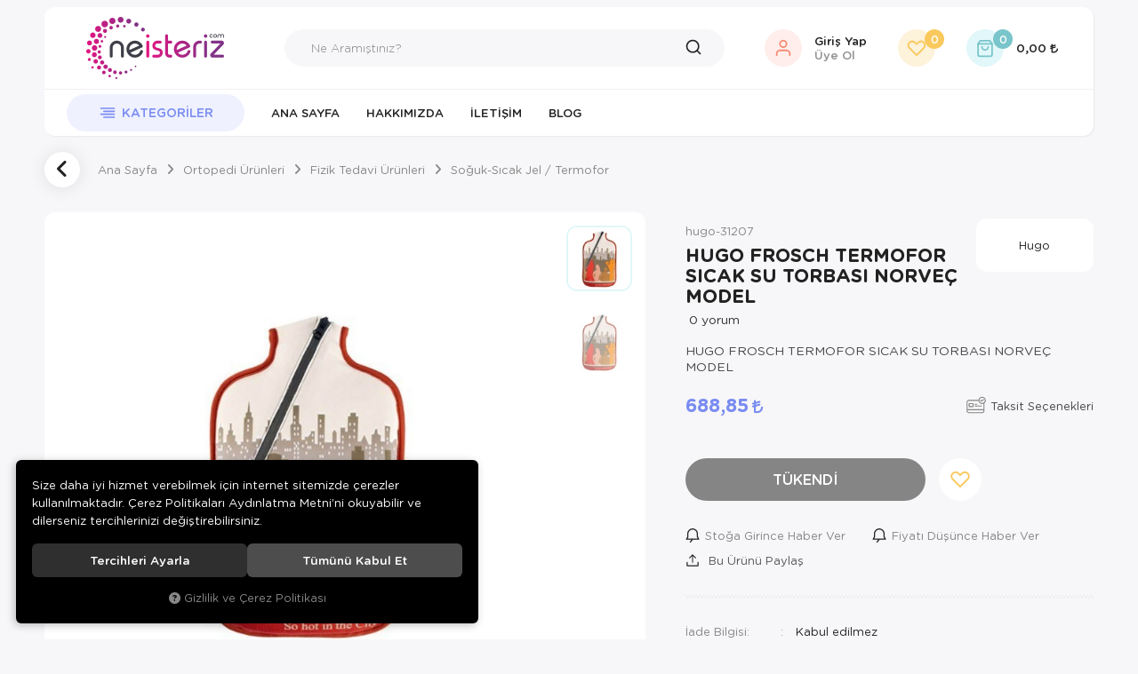

--- FILE ---
content_type: text/html; charset=UTF-8
request_url: https://www.neisteriz.com/hugo-frosch-termofor-sicak-su-torbasi-norvec-model
body_size: 167215
content:
<!DOCTYPE html>
<html lang="tr" data-dir="ltr">
<head>
	<!-- Tema 20 -->
	<meta charset="utf-8">
	<meta name="viewport" content="width=device-width, initial-scale=1, maximum-scale=5, user-scalable=yes"/>
	<title>Soğuk-Sıcak Jel / Termofor - Hugo - HUGO FROSCH TERMOFOR SICAK SU TORBASI NORVEÇ MODEL</title>
	<meta name="description" content="Medizin Teknik">
	<meta name="keywords" content="Medizinteknik, neisteriz, beurer,3m, coloplaste, yara band, medikal, tibi cihaz, masaj aleti, tens cihazı, nebulizatör, manikür, tansiyon aleti, ayak masaj aleti">
	<meta name="robots" content="index,follow">
	<meta name="author" content="neisteriz.com">
	<meta name="msvalidate.01" content="">
	<meta name="yandex-verification" content="">
	<link rel="canonical" href="https://www.neisteriz.com/hugo-frosch-termofor-sicak-su-torbasi-norvec-model">
	<!-- BEGIN og -->
	<meta property="og:type" content="website">
	<meta property="og:url" content="https://www.neisteriz.com/hugo-frosch-termofor-sicak-su-torbasi-norvec-model">
	<meta property="og:title" content="HUGO FROSCH TERMOFOR SICAK SU TORBASI NORVEÇ MODEL, Hugo, hugo-31207" />
	<meta property="og:description" content="688,85 TL">
	<meta property="og:site_name" content="Medizin Teknik">	<meta property="og:image" content="https://www.neisteriz.com/UserFiles/Fotograflar/2686-hugo-frosch-termofor-sicak-su-torbasi-norvec-model-c2467a897207054b4ddcb48da7a3826e.jpg">
	<meta property="og:image" content="https://www.neisteriz.com/UserFiles/Fotograflar/2687-hugo-frosch-termofor-sicak-su-torbasi-norvec-model-68284cef45dc0802d6a79d4427375a83.jpg">
	<meta property="og:image" content="https://www.neisteriz.com/UserFiles/Fotograflar/6219-ne-isteriz-com-logo4.png">
	<!-- END og -->
	<link rel="icon" href="//www.neisteriz.com/UserFiles/Fotograflar/favicon.png">
	<link rel="preload" as="image" href="//www.neisteriz.com/UserFiles/Fotograflar/6219-ne-isteriz-com-logo4.png" fetchpriority="high">
	<script>var curl = 'http://www.neisteriz.com', uurl = '//www.neisteriz.com/UserFiles', ModulName = 'Urun', ccurl = '//www.neisteriz.com', cdn = '//www.neisteriz.com/themes/cdn', VarsayilanResim = '//www.neisteriz.com/UserFiles/Fotograflar/thumbs/no-image.png', ParaBirimi = 'TRY', site = {"curl":"http:\/\/www.neisteriz.com","ModulName":"Urun","ccurl":"\/\/www.neisteriz.com","cdn":"\/\/www.neisteriz.com\/themes\/cdn","VarsayilanResim":"\/\/www.neisteriz.com\/UserFiles\/Fotograflar\/thumbs\/no-image.png","GecerliDil":"tr","VaryasyonlariListele":"0","ParaBirimi":"TRY","ParaBirimiSolIkon":"","ParaBirimiSagIkon":"<i class='fa fa-try'><\/i>","StokTakibi":"1","domain":"neisteriz.com","StoksuzFiyat":"0","GecerliUlke":null,"GecerliIl":null,"GecerliIlce":null,"GecerliMahalle":null,"mobil":false,"teklif":"0","AnonimFiyatGosterme":"0","isUser":false,"VEtiket":[],"kurye":"0","lurl":"\/\/www.neisteriz.com","GecerliBolge":null,"yuvarlama":"0","CerezMesaji":1,"cookies":{"google_ga":"cookies.marketing","google_ga4":"cookies.marketing","google_gtm":"cookies.marketing","criteo":"cookies.marketing","facebook_pixel":"cookies.marketing","google_adwords":"false"},"ayniSepet":false,"gucluSifre":0,"dhl":"0","google_ga":"","google_ga4":"G-PZB7Q21GL9","google_gtm":"","google_adwords":null,"firma":"Medizin Teknik","firmaKisa":"Medizin Teknik","adresHarita":"0","stoksuzUrunNoIndex":0}, uye = {"mail":null,"adsoyad":null,"grup_id":null,"telif":0,"unvan":null,"vergi_no":null,"vergi_dairesi":null,"tckn":null,"tip":null,"nakitpuan":0,"nakitpuan_string":null,"smsIzin":null,"mailIzin":null,"bulten":null,"telefon":null}; var dil = {"cerezmesajitext":null,"cerezmesajikabul":null,"cerez1":"\u00c7erez Tercihleriniz"};</script>
	<script src="//www.neisteriz.com/themes/cdn/v2/jquery-3.6.0/jquery-3.6.0.min.js"></script>
	<script src="//www.neisteriz.com/themes/cdn/v2/scripts/kvkk.cookie.min.js?v=50543"></script>
	<link rel="stylesheet" href="//www.neisteriz.com/themes/tema20/css/css.demeti.min.css?v=50543"><!-- Google tag (gtag.js) -->
<script async src="https://www.googletagmanager.com/gtag/js?id=G-PZB7Q21GL9"></script>
<script>
  window.dataLayer = window.dataLayer || [];
  function gtag(){dataLayer.push(arguments);}
  gtag('js', new Date());

  gtag('config', 'G-PZB7Q21GL9');
</script><!-- Global site tag (gtag.js) - Google Analytics -->
	<script>
	function backend_cookies_google_ga41()
	{
		if (!cookies.marketing){return;}
		jQuery.ajax({url: 'https://www.googletagmanager.com/gtag/js?id=G-PZB7Q21GL9', dataType: 'script', async: false});
		window.dataLayer = window.dataLayer || [];
		window.gtag = function(){dataLayer.push(arguments);}
		gtag('js', new Date());
		gtag('config', 'G-PZB7Q21GL9');
	}
	
	backend_cookies_google_ga41();
	</script>
</head>
<body class="Urun">
<div class="main-top hide">
	<div class="container">
		<div class="top-inner">
			
			
<ul class="side-nav">
</ul>
		</div>
	</div>
</div>
<div class="container">
	<header class="main-header">
		<div class="header-inner">
			<div class="main-nav-toggle">
				<div class="icon"><svg><use xlink:href="#header-menu"></use></svg></div>
			</div>
			<div class="logo">
				<a href="//www.neisteriz.com"><img src="//www.neisteriz.com/UserFiles/Fotograflar/6219-ne-isteriz-com-logo4.png" width="200" height="70" alt="Soğuk-Sıcak Jel / Termofor - Hugo - HUGO FROSCH TERMOFOR SICAK SU TORBASI NORVEÇ MODEL"></a>
			</div>
			<script>var KategoriID = "", MarkaID = "";</script>
<div class="search">
    <form id="AramaForm" action="/arama">
        <input type="text" name="Keyword" class="form-control" id="Kelime" value="" autocomplete="off" placeholder="Ne Aramıştınız?">
        <button id="SearchFormButton" aria-label="Ara"><svg><use xlink:href="#search"></use></svg></button>
    </form>
</div>

			<div class="user-nav">
								<a href="//www.neisteriz.com/giris" class="account item" aria-label="Giriş Yap">
					<div class="icon"><svg><use xlink:href="#user"></use></svg></div>
					<div class="text">Giriş Yap <span>Üye Ol</span></div>
				</a>
				<a href="//www.neisteriz.com/Favoriler" class="favourites item" aria-label="Favorilerim"><div class="icon"><svg><use xlink:href="#heart"></use></svg><div class="amount">0</div></div></a>
				<div class="cart dropdown item">
					<div class="dropdown-toggle" type="button" data-toggle="dropdown">
						<div class="icon"><svg><use xlink:href="#shopping-bag"></use></svg><div class="amount">0</div></div>
						<div class="text total"></div>
					</div>
					<div class="dropdown-menu">
					</div>
				</div>
			</div>
		</div>
		<div class="main-nav-wrapper">
			<div class="main-nav-toggle">
				<div class="icon"><svg><use xlink:href="#left-arrow"></use></svg></div>
				<div class="text">Kapat</div>
			</div>
			<nav class="main-nav">
				<ul class="top-nav">
					<li class="categories-item">
    <div class="categories-nav">
        <div class="title">
            <svg><use xlink:href="#header-menu"></use></svg>
            <div class="text">Kategoriler</div>
        </div>
        <div class="content">
            <div class="content-inner">
                <div class="title back">
                    <svg><use xlink:href="#back"></use></svg>
                    <div class="text">Geri Dön</div>
                </div>
                <ul class="top-cat">
                                        <li class="top-cat-li">
                        <a href="https://www.neisteriz.com/anatomik-modeller" data-id="5"><div class="text">Anatomik Modeller</div></a>                        <i class="fa fa-angle-down" aria-hidden="true"></i>
                        <div class="sub-cat">
                            <div class="back">
                                <svg><use xlink:href="#back"></use></svg>
                                <div class="text"></div>
                            </div>
                            <ul class="list">
                                                                <li class="">
                                    <a href="https://www.neisteriz.com/anatomik-modeller-anatomik-modeller" data-id="160">Anatomik Modeller</a>
                                </li>
                                <li class="">
                                    <a href="https://www.neisteriz.com/egitim-maketleri" data-id="161">Eğitim Maketleri</a>
                                </li>
                                <li class="">
                                    <a href="https://www.neisteriz.com/gonyometre" data-id="223">Gonyometre</a>
                                </li>
                                <li class="">
                                    <a href="https://www.neisteriz.com/iskelet-modelleri" data-id="158">İskelet Modelleri</a>
                                </li>
                                <li class="">
                                    <a href="https://www.neisteriz.com/kafatasi-modelleri" data-id="159">Kafatası Modelleri</a>
                                </li>
                                <li class="">
                                    <a href="https://www.neisteriz.com/tablolar" data-id="163">Tablolar</a>
                                </li>
                                <li class="">
                                    <a href="https://www.neisteriz.com/torso-ve-kas-modelleri" data-id="162">Torso ve Kas Modelleri</a>
                                </li>
                            </ul>
                        </div>
                    </li>
                    <li class="top-cat-li">
                        <a href="https://www.neisteriz.com/anne-ve-bebek-sagligi" data-id="3"><div class="text">Anne ve Bebek Sağlığı</div></a>                        <i class="fa fa-angle-down" aria-hidden="true"></i>
                        <div class="sub-cat">
                            <div class="back">
                                <svg><use xlink:href="#back"></use></svg>
                                <div class="text"></div>
                            </div>
                            <ul class="list">
                                                                <li class="">
                                    <a href="https://www.neisteriz.com/anne-sagligi" data-id="137">Anne Sağlığı</a>
                                </li>
                                <li class="">
                                    <a href="https://www.neisteriz.com/bebek-bezleri" data-id="136">Bebek Bezleri</a>
                                </li>
                                <li class="">
                                    <a href="https://www.neisteriz.com/bebek-sagligi" data-id="135">Bebek Sağlığı</a>
                                </li>
                                <li class="">
                                    <a href="https://www.neisteriz.com/bebek-tartilari" data-id="139">Bebek Tartıları</a>
                                </li>
                                <li class="">
                                    <a href="https://www.neisteriz.com/biberonlar-ve-emzikler" data-id="133">Biberonlar ve Emzikler</a>
                                </li>
                                <li class="">
                                    <a href="https://www.neisteriz.com/burun-aspirator-cihazlari" data-id="138">Burun Aspiratör Cihazları</a>
                                </li>
                                <li class="">
                                    <a href="https://www.neisteriz.com/gogus-koruyucular-ve-kremler" data-id="134">Göğüs Koruyucular ve Kremler</a>
                                </li>
                                <li class="">
                                    <a href="https://www.neisteriz.com/gogus-sut-pompalari" data-id="132">Göğüs Süt Pompaları</a>
                                </li>
                                <li class="">
                                    <a href="https://www.neisteriz.com/kamera-ve-telsiz" data-id="140">Kamera ve Telsiz</a>
                                </li>
                                <li class="">
                                    <a href="https://www.neisteriz.com/sut-saklama-posetleri" data-id="131">Süt Saklama Poşetleri</a>
                                </li>
                            </ul>
                        </div>
                    </li>
                    <li class="top-cat-li">
                        <a href="https://www.neisteriz.com/aydinlatma" data-id="237"><div class="text">Aydınlatma</div></a>
                    </li>
                    <li class="top-cat-li">
                        <a href="https://www.neisteriz.com/cihazlar" data-id="6"><div class="text">Cihazlar</div></a>                        <i class="fa fa-angle-down" aria-hidden="true"></i>
                        <div class="sub-cat">
                            <div class="back">
                                <svg><use xlink:href="#back"></use></svg>
                                <div class="text"></div>
                            </div>
                            <ul class="list">
                                                                <li class="">
                                    <a href="https://www.neisteriz.com/adim-sayar-ve-nabiz-olcer" data-id="205">Adım Sayar ve Nabız Ölçer</a>
                                </li>
                                <li class="">
                                    <a href="https://www.neisteriz.com/ates-olcerler-termometreler" data-id="169">Ateş Ölçerler/Termometreler</a>                                    <i class="fa fa-angle-down" aria-hidden="true"></i>
                                    <ul>
                                                                                <li>
                                            <a href="https://www.neisteriz.com/ates-olcerler-termometreler-ates-olcerler-termometreler" data-id="170">Ateş Ölçerler/Termometreler</a>
                                        </li>
                                        <li>
                                            <a href="https://www.neisteriz.com/isi-kaydedici-termometreler" data-id="171">Isı Kaydedici Termometreler</a>
                                        </li>
                                    </ul>
                                </li>
                                <li class="">
                                    <a href="https://www.neisteriz.com/boy-ve-kilo-olcerler" data-id="201">Boy ve Kilo Ölçerler</a>                                    <i class="fa fa-angle-down" aria-hidden="true"></i>
                                    <ul>
                                                                                <li>
                                            <a href="https://www.neisteriz.com/boy-olcerler" data-id="202">Boy Ölçerler</a>
                                        </li>
                                        <li>
                                            <a href="https://www.neisteriz.com/kilo-olcerler" data-id="203">Kilo Ölçerler</a>
                                        </li>
                                        <li>
                                            <a href="https://www.neisteriz.com/mutfak-tartilari" data-id="204">Mutfak Tartıları</a>
                                        </li>
                                    </ul>
                                </li>
                                <li class="">
                                    <a href="https://www.neisteriz.com/cihaz-pilleri" data-id="206">Cihaz Pilleri</a>
                                </li>
                                <li class="">
                                    <a href="https://www.neisteriz.com/masaj-aleti" data-id="226">masaj aleti</a>
                                </li>
                                <li class="">
                                    <a href="https://www.neisteriz.com/masaj-aleti-ve-tens-cihazi" data-id="211">Masaj Aleti ve Tens Cihazı</a>                                    <i class="fa fa-angle-down" aria-hidden="true"></i>
                                    <ul>
                                                                                <li>
                                            <a href="https://www.neisteriz.com/ayak-masaj-aletleri" data-id="213">Ayak Masaj Aletleri</a>
                                        </li>
                                        <li>
                                            <a href="https://www.neisteriz.com/masaj-koltugu" data-id="216">Masaj Koltuğu</a>
                                        </li>
                                        <li>
                                            <a href="https://www.neisteriz.com/masaj-minderi-sitesi" data-id="215">Masaj Minderi / Şitesi</a>
                                        </li>
                                        <li>
                                            <a href="https://www.neisteriz.com/tens-cihazlari-ve-aksesuarlari" data-id="212">Tens Cihazları ve Aksesuarları</a>
                                        </li>
                                        <li>
                                            <a href="https://www.neisteriz.com/vucut-masaj-aletleri" data-id="214">Vücut Masaj Aletleri</a>
                                        </li>
                                    </ul>
                                </li>
                                <li class="">
                                    <a href="https://www.neisteriz.com/nebulizatorler" data-id="199">Nebulizatörler</a>
                                </li>
                                <li class="">
                                    <a href="https://www.neisteriz.com/oksijentupu-ve-manometre" data-id="207">OksijenTüpü ve Manometre</a>                                    <i class="fa fa-angle-down" aria-hidden="true"></i>
                                    <ul>
                                                                                <li>
                                            <a href="https://www.neisteriz.com/manometreler" data-id="209">Manometreler</a>
                                        </li>
                                        <li>
                                            <a href="https://www.neisteriz.com/oksijen-tupu" data-id="210">Oksijen Tüpü</a>
                                        </li>
                                        <li>
                                            <a href="https://www.neisteriz.com/tup-tasima-arabasi-cantasi" data-id="208">Tüp Taşıma Arabası/Çantası</a>
                                        </li>
                                    </ul>
                                </li>
                                <li class="">
                                    <a href="https://www.neisteriz.com/solunum-destek-cihazlari" data-id="200">Solunum Destek Cihazları</a>
                                </li>
                                <li class="">
                                    <a href="https://www.neisteriz.com/cihazlar-steteskoplar" data-id="172">Steteskoplar</a>
                                </li>
                                <li class="">
                                    <a href="https://www.neisteriz.com/tansiyon-aleti-ve-steteskop" data-id="164">Tansiyon Aleti ve Steteskop</a>                                    <i class="fa fa-angle-down" aria-hidden="true"></i>
                                    <ul>
                                                                                <li>
                                            <a href="https://www.neisteriz.com/dijital-tansiyon-aletleri" data-id="165">Dijital Tansiyon Aletleri</a>
                                        </li>
                                        <li>
                                            <a href="https://www.neisteriz.com/klasik-tansiyon-aletleri" data-id="166">Klasik Tansiyon Aletleri</a>
                                        </li>
                                        <li>
                                            <a href="https://www.neisteriz.com/steteskoplar" data-id="168">Steteskoplar</a>
                                        </li>
                                        <li>
                                            <a href="https://www.neisteriz.com/tansiyon-aleti-ve-steteskop-steteskoplar" data-id="231">Steteskoplar</a>
                                        </li>
                                        <li>
                                            <a href="https://www.neisteriz.com/t-aleti-yedek-parcalari" data-id="167">T.Aleti Yedek Parçaları</a>
                                        </li>
                                    </ul>
                                </li>
                                <li class="">
                                    <a href="https://www.neisteriz.com/tibbi-cihazlar" data-id="173">Tıbbi Cihazlar</a>                                    <i class="fa fa-angle-down" aria-hidden="true"></i>
                                    <ul>
                                                                                <li>
                                            <a href="https://www.neisteriz.com/alin-aynalari" data-id="185">Alın Aynaları</a>
                                        </li>
                                        <li>
                                            <a href="https://www.neisteriz.com/aspirator-cihazlari" data-id="186">Aspiratör Cihazları</a>
                                        </li>
                                        <li>
                                            <a href="https://www.neisteriz.com/beslenme-cihazlari" data-id="188">Beslenme Cihazları</a>
                                        </li>
                                        <li>
                                            <a href="https://www.neisteriz.com/cesitli-cihazlar" data-id="187">Çeşitli Cihazlar</a>
                                        </li>
                                        <li>
                                            <a href="https://www.neisteriz.com/defibrilatorler" data-id="174">Defibrilatörler</a>
                                        </li>
                                        <li>
                                            <a href="https://www.neisteriz.com/diapozonlar" data-id="194">Diapozonlar</a>
                                        </li>
                                        <li>
                                            <a href="https://www.neisteriz.com/doppler" data-id="182">Doppler</a>
                                        </li>
                                        <li>
                                            <a href="https://www.neisteriz.com/ekg-cihazlari" data-id="176">EKG Cihazları</a>
                                        </li>
                                        <li>
                                            <a href="https://www.neisteriz.com/hasta-basi-monitorleri" data-id="175">Hasta Başı Monitörleri</a>
                                        </li>
                                        <li>
                                            <a href="https://www.neisteriz.com/iyontoforez-cihazlari" data-id="197">Iyontoforez Cihazları</a>
                                        </li>
                                        <li>
                                            <a href="https://www.neisteriz.com/infuzyon-pompasi" data-id="190">İnfüzyon Pompası</a>
                                        </li>
                                        <li>
                                            <a href="https://www.neisteriz.com/isitme-cihazlari" data-id="195">İşitme Cihazları</a>
                                        </li>
                                        <li>
                                            <a href="https://www.neisteriz.com/kompresyon-cihazlari" data-id="189">Kompresyon Cihazları</a>
                                        </li>
                                        <li>
                                            <a href="https://www.neisteriz.com/konsantratorler" data-id="181">Konsantratörler</a>
                                        </li>
                                        <li>
                                            <a href="https://www.neisteriz.com/laringoskop-setleri" data-id="184">Laringoskop Setleri</a>
                                        </li>
                                        <li>
                                            <a href="https://www.neisteriz.com/otoskoplar-oftalmaskoplar" data-id="178">Otoskoplar-Oftalmaskoplar</a>
                                        </li>
                                        <li>
                                            <a href="https://www.neisteriz.com/parafin-cihazi" data-id="198">Parafin Cihazı</a>
                                        </li>
                                        <li>
                                            <a href="https://www.neisteriz.com/ph-temp-metreler" data-id="192">pH-Temp Metreler</a>
                                        </li>
                                        <li>
                                            <a href="https://www.neisteriz.com/pulse-oksimetreler" data-id="177">Pulse Oksimetreler</a>
                                        </li>
                                        <li>
                                            <a href="https://www.neisteriz.com/refleks-cekiciler" data-id="196">Refleks Çekiciler</a>
                                        </li>
                                        <li>
                                            <a href="https://www.neisteriz.com/santrifuj-cihazlari" data-id="191">Santrifüj Cihazları</a>
                                        </li>
                                        <li>
                                            <a href="https://www.neisteriz.com/tibbi-cihazlar-seker-olcum-cihazlari" data-id="180">Şeker Ölçüm Cihazları</a>
                                        </li>
                                        <li>
                                            <a href="https://www.neisteriz.com/tansiyon-holterleri" data-id="183">Tansiyon Holterleri</a>
                                        </li>
                                        <li>
                                            <a href="https://www.neisteriz.com/tras-makinasi" data-id="225">Traş Makinası</a>
                                        </li>
                                        <li>
                                            <a href="https://www.neisteriz.com/tromel" data-id="179">Tromel</a>
                                        </li>
                                        <li>
                                            <a href="https://www.neisteriz.com/ventilatorler" data-id="193">Ventilatörler</a>
                                        </li>
                                    </ul>
                                </li>
                            </ul>
                        </div>
                    </li>
                    <li class="top-cat-li">
                        <a href="https://www.neisteriz.com/guzelik" data-id="227"><div class="text">Güzelik</div></a>                        <i class="fa fa-angle-down" aria-hidden="true"></i>
                        <div class="sub-cat">
                            <div class="back">
                                <svg><use xlink:href="#back"></use></svg>
                                <div class="text"></div>
                            </div>
                            <ul class="list">
                                                                <li class="">
                                    <a href="https://www.neisteriz.com/ayna-0" data-id="233">ayna</a>
                                </li>
                                <li class="">
                                    <a href="https://www.neisteriz.com/manikur" data-id="234">manikur</a>
                                </li>
                            </ul>
                        </div>
                    </li>
                    <li class="top-cat-li">
                        <a href="https://www.neisteriz.com/hasta-bakim-urunleri" data-id="8"><div class="text">Hasta Bakım Ürünleri</div></a>                        <i class="fa fa-angle-down" aria-hidden="true"></i>
                        <div class="sub-cat">
                            <div class="back">
                                <svg><use xlink:href="#back"></use></svg>
                                <div class="text"></div>
                            </div>
                            <ul class="list">
                                                                <li class="">
                                    <a href="https://www.neisteriz.com/agiz-temizligi" data-id="116">Ağız Temizliği</a>
                                </li>
                                <li class="">
                                    <a href="https://www.neisteriz.com/hasta-bakim-urunleri-cesitli-urunler" data-id="120">Çeşitli Ürünler</a>
                                </li>
                                <li class="">
                                    <a href="https://www.neisteriz.com/diyabet-urunleri" data-id="104">Diyabet Ürünleri</a>                                    <i class="fa fa-angle-down" aria-hidden="true"></i>
                                    <ul>
                                                                                <li>
                                            <a href="https://www.neisteriz.com/diyabet-ayakkabisi" data-id="109">Diyabet Ayakkabısı</a>
                                        </li>
                                        <li>
                                            <a href="https://www.neisteriz.com/insulin-igneleri" data-id="108">İnsülin İğneleri</a>
                                        </li>
                                        <li>
                                            <a href="https://www.neisteriz.com/lansetler" data-id="105">Lansetler</a>
                                        </li>
                                        <li>
                                            <a href="https://www.neisteriz.com/seker-olcum-cihazlari" data-id="106">Şeker Ölçüm Cihazları</a>
                                        </li>
                                        <li>
                                            <a href="https://www.neisteriz.com/seker-olcum-stripleri" data-id="107">Şeker Ölçüm Stripleri</a>
                                        </li>
                                    </ul>
                                </li>
                                <li class="">
                                    <a href="https://www.neisteriz.com/eldiven-ve-maske" data-id="129">Eldiven ve Maske</a>
                                </li>
                                <li class="">
                                    <a href="https://www.neisteriz.com/gogus-ve-alerjisi-urunleri" data-id="100">Göğüs ve Alerjisi Ürünleri</a>                                    <i class="fa fa-angle-down" aria-hidden="true"></i>
                                    <ul>
                                                                                <li>
                                            <a href="https://www.neisteriz.com/antimite-tekstil-urunleri" data-id="101">Antimite Tekstil Ürünleri</a>
                                        </li>
                                        <li>
                                            <a href="https://www.neisteriz.com/chamberlar" data-id="102">Chamberlar</a>
                                        </li>
                                        <li>
                                            <a href="https://www.neisteriz.com/gogus-ve-alerjisi-urunleri-cesitli-urunler" data-id="103">Çeşitli Ürünler</a>
                                        </li>
                                    </ul>
                                </li>
                                <li class="">
                                    <a href="https://www.neisteriz.com/hasta-bakim-urunleri-goz-bantlari" data-id="113">Göz Bantları</a>
                                </li>
                                <li class="">
                                    <a href="https://www.neisteriz.com/hasta-bezleri" data-id="91">Hasta Bezleri</a>                                    <i class="fa fa-angle-down" aria-hidden="true"></i>
                                    <ul>
                                                                                <li>
                                            <a href="https://www.neisteriz.com/bel-bantli" data-id="92">Bel Bantlı</a>
                                        </li>
                                        <li>
                                            <a href="https://www.neisteriz.com/cocuk-bezleri" data-id="96">Çocuk Bezleri</a>
                                        </li>
                                        <li>
                                            <a href="https://www.neisteriz.com/kulot" data-id="93">Külot</a>
                                        </li>
                                        <li>
                                            <a href="https://www.neisteriz.com/mesane-pedi-ve-ara-bezi" data-id="95">Mesane Pedi ve Ara Bezi</a>
                                        </li>
                                        <li>
                                            <a href="https://www.neisteriz.com/yatak-koruyucu" data-id="94">Yatak Koruyucu</a>
                                        </li>
                                    </ul>
                                </li>
                                <li class="">
                                    <a href="https://www.neisteriz.com/hasta-yikama-urunleri" data-id="126">Hasta Yıkama Ürünleri</a>
                                </li>
                                <li class="">
                                    <a href="https://www.neisteriz.com/havali-yatak-sistemleri" data-id="114">Havalı Yatak Sistemleri</a>
                                </li>
                                <li class="">
                                    <a href="https://www.neisteriz.com/kanul-sabitleyiciler-ve-pedler" data-id="130">Kanül Sabitleyiciler ve Pedler</a>
                                </li>
                                <li class="">
                                    <a href="https://www.neisteriz.com/klozetler-ve-yukselticiler" data-id="127">Klozetler ve Yükselticiler</a>
                                </li>
                                <li class="">
                                    <a href="https://www.neisteriz.com/mendil-havlu-sac-bonesi" data-id="115">Mendil,Havlu,Saç Bonesi</a>
                                </li>
                                <li class="">
                                    <a href="https://www.neisteriz.com/ordek-surgu" data-id="121">Ördek-Sürgü</a>
                                </li>
                                <li class="">
                                    <a href="https://www.neisteriz.com/solunum-destek-urunleri" data-id="110">Solunum Destek Ürünleri</a>                                    <i class="fa fa-angle-down" aria-hidden="true"></i>
                                    <ul>
                                                                                <li>
                                            <a href="https://www.neisteriz.com/solunum-destek-urunleri-chamberlar" data-id="111">Chamberlar</a>
                                        </li>
                                        <li>
                                            <a href="https://www.neisteriz.com/sarf-malzeme-yedek-parca" data-id="112">Sarf Malzeme ,Yedek Parça</a>
                                        </li>
                                    </ul>
                                </li>
                                <li class="">
                                    <a href="https://www.neisteriz.com/tekerlekli-sandalyeler" data-id="117">Tekerlekli Sandalyeler</a>                                    <i class="fa fa-angle-down" aria-hidden="true"></i>
                                    <ul>
                                                                                <li>
                                            <a href="https://www.neisteriz.com/akulu-sandalyeler" data-id="118">Akülü Sandalyeler</a>
                                        </li>
                                        <li>
                                            <a href="https://www.neisteriz.com/manuel-sandalyeler" data-id="119">Manuel Sandalyeler</a>
                                        </li>
                                    </ul>
                                </li>
                                <li class="">
                                    <a href="https://www.neisteriz.com/tibbi-tekstil-urunleri" data-id="97">Tıbbi Tekstil Ürünleri</a>                                    <i class="fa fa-angle-down" aria-hidden="true"></i>
                                    <ul>
                                                                                <li>
                                            <a href="https://www.neisteriz.com/alezler" data-id="99">Alezler</a>
                                        </li>
                                        <li>
                                            <a href="https://www.neisteriz.com/antimite-urunler" data-id="98">Antimite Ürünler</a>
                                        </li>
                                    </ul>
                                </li>
                                <li class="">
                                    <a href="https://www.neisteriz.com/yara-bakim-urunleri" data-id="122">Yara Bakım Ürünleri</a>                                    <i class="fa fa-angle-down" aria-hidden="true"></i>
                                    <ul>
                                                                                <li>
                                            <a href="https://www.neisteriz.com/ostomi-bakim-urunleri" data-id="124">Ostomi Bakım Ürünleri</a>
                                        </li>
                                        <li>
                                            <a href="https://www.neisteriz.com/steril-yara-bantlari" data-id="123">Steril Yara Bantları</a>
                                        </li>
                                        <li>
                                            <a href="https://www.neisteriz.com/yara-bakim-urunleri-yara-bakim-urunleri" data-id="125">Yara Bakım Ürünleri</a>
                                        </li>
                                    </ul>
                                </li>
                                <li class="">
                                    <a href="https://www.neisteriz.com/hasta-bakim-urunleri-yardimci-urunler" data-id="128">Yardımcı Ürünler</a>
                                </li>
                            </ul>
                        </div>
                    </li>
                    <li class="top-cat-li">
                        <a href="https://www.neisteriz.com/hastane-mobilyalari" data-id="9"><div class="text">Hastane Mobilyaları</div></a>                        <i class="fa fa-angle-down" aria-hidden="true"></i>
                        <div class="sub-cat">
                            <div class="back">
                                <svg><use xlink:href="#back"></use></svg>
                                <div class="text"></div>
                            </div>
                            <ul class="list">
                                                                <li class="">
                                    <a href="https://www.neisteriz.com/cihaz-sehpalari" data-id="87">Cihaz Sehpaları</a>
                                </li>
                                <li class="">
                                    <a href="https://www.neisteriz.com/dolaplar" data-id="81">Dolaplar</a>
                                </li>
                                <li class="">
                                    <a href="https://www.neisteriz.com/eskoba-basamak" data-id="83">Eskoba / Basamak</a>
                                </li>
                                <li class="">
                                    <a href="https://www.neisteriz.com/goz-eseli" data-id="89">Göz Eşeli</a>
                                </li>
                                <li class="">
                                    <a href="https://www.neisteriz.com/ilac-ve-acil-arabalari" data-id="80">İlaç ve Acil Arabaları</a>
                                </li>
                                <li class="">
                                    <a href="https://www.neisteriz.com/jinekoloji-ve-kan-alma-koltugu" data-id="79">Jinekoloji ve Kan Alma Koltuğu</a>
                                </li>
                                <li class="">
                                    <a href="https://www.neisteriz.com/karyola-ve-yataklar" data-id="85">Karyola ve Yataklar</a>
                                </li>
                                <li class="">
                                    <a href="https://www.neisteriz.com/muayene-ve-masaj-masasi" data-id="76">Muayene ve Masaj Masası</a>
                                </li>
                                <li class="">
                                    <a href="https://www.neisteriz.com/negatoskop" data-id="74">Negatoskop</a>
                                </li>
                                <li class="">
                                    <a href="https://www.neisteriz.com/pansuman-arabalari" data-id="82">Pansuman Arabaları</a>
                                </li>
                                <li class="">
                                    <a href="https://www.neisteriz.com/paravanlar" data-id="86">Paravanlar</a>
                                </li>
                                <li class="">
                                    <a href="https://www.neisteriz.com/hastane-mobilyalari-sedyeler" data-id="75">Sedyeler</a>
                                </li>
                                <li class="">
                                    <a href="https://www.neisteriz.com/serum-askisi-ve-lamba" data-id="84">Serum Askısı ve Lamba</a>
                                </li>
                                <li class="">
                                    <a href="https://www.neisteriz.com/tabureler" data-id="88">Tabureler</a>
                                </li>
                                <li class="">
                                    <a href="https://www.neisteriz.com/tekerlekli-sandalye" data-id="77">Tekerlekli Sandalye</a>
                                </li>
                                <li class="">
                                    <a href="https://www.neisteriz.com/yatak-sehpasi" data-id="90">Yatak Sehpası</a>
                                </li>
                                <li class="">
                                    <a href="https://www.neisteriz.com/yemek-masasi-ve-etajer" data-id="78">Yemek Masası ve Etajer</a>
                                </li>
                            </ul>
                        </div>
                    </li>
                    <li class="top-cat-li">
                        <a href="https://www.neisteriz.com/havan-nemlendirici" data-id="229"><div class="text">Hava nemlendirici</div></a>
                    </li>
                    <li class="top-cat-li">
                        <a href="https://www.neisteriz.com/isitici-battaniye" data-id="228"><div class="text">Isıtıcı Battaniye</div></a>
                    </li>
                    <li class="top-cat-li">
                        <a href="https://www.neisteriz.com/kizilotesi-isik-0" data-id="236"><div class="text">KIzilotesi isik</div></a>
                    </li>
                    <li class="top-cat-li">
                        <a href="https://www.neisteriz.com/kisisel-bakim-ve-saglik" data-id="4"><div class="text">Kişisel Bakım ve Sağlık</div></a>                        <i class="fa fa-angle-down" aria-hidden="true"></i>
                        <div class="sub-cat">
                            <div class="back">
                                <svg><use xlink:href="#back"></use></svg>
                                <div class="text"></div>
                            </div>
                            <ul class="list">
                                                                <li class="">
                                    <a href="https://www.neisteriz.com/agiz-ve-dis-bakimi" data-id="156">Ağız ve Diş Bakımı</a>
                                </li>
                                <li class="">
                                    <a href="https://www.neisteriz.com/allerji-eldivenleri" data-id="152">Allerji Eldivenleri</a>
                                </li>
                                <li class="">
                                    <a href="https://www.neisteriz.com/ayak-sagligi-urunleri" data-id="141">Ayak Sağlığı Ürünleri</a>                                    <i class="fa fa-angle-down" aria-hidden="true"></i>
                                    <ul>
                                                                                <li>
                                            <a href="https://www.neisteriz.com/ayak-bakim-urunleri" data-id="145">Ayak Bakım Ürünleri</a>
                                        </li>
                                        <li>
                                            <a href="https://www.neisteriz.com/ayak-tedavi-urunleri" data-id="146">Ayak Tedavi Ürünleri</a>
                                        </li>
                                        <li>
                                            <a href="https://www.neisteriz.com/ayakkabilar-ve-terlikler" data-id="144">Ayakkabılar ve Terlikler</a>
                                        </li>
                                        <li>
                                            <a href="https://www.neisteriz.com/tabanliklar" data-id="142">Tabanlıklar</a>
                                        </li>
                                        <li>
                                            <a href="https://www.neisteriz.com/topukluklar" data-id="143">Topukluklar</a>
                                        </li>
                                    </ul>
                                </li>
                                <li class="">
                                    <a href="https://www.neisteriz.com/burun-tikaclari" data-id="153">Burun Tıkaçları</a>
                                </li>
                                <li class="">
                                    <a href="https://www.neisteriz.com/kisisel-bakim-ve-saglik-cesitli-urunler" data-id="150">Çeşitli Ürünler</a>
                                </li>
                                <li class="">
                                    <a href="https://www.neisteriz.com/gogus-protezi-urunleri" data-id="148">Göğüs Protezi Ürünleri</a>
                                </li>
                                <li class="">
                                    <a href="https://www.neisteriz.com/horlama-aparatlari" data-id="149">Horlama Aparatları</a>
                                </li>
                                <li class="">
                                    <a href="https://www.neisteriz.com/ilac-saklama-kutulari" data-id="154">İlaç Saklama Kutuları</a>
                                </li>
                                <li class="">
                                    <a href="https://www.neisteriz.com/kizilotesi-isik" data-id="235">KIzilotesi isik</a>
                                </li>
                                <li class="">
                                    <a href="https://www.neisteriz.com/kisisel-kremler" data-id="155">Kişisel Kremler</a>
                                </li>
                                <li class="">
                                    <a href="https://www.neisteriz.com/kulak-tikaclari" data-id="151">Kulak Tıkaçları</a>
                                </li>
                                <li class="">
                                    <a href="https://www.neisteriz.com/masaj-taytlari" data-id="157">Masaj Taytları</a>
                                </li>
                                <li class="">
                                    <a href="https://www.neisteriz.com/varis-coraplari" data-id="147">Varis Çorapları</a>                                    <i class="fa fa-angle-down" aria-hidden="true"></i>
                                    <ul>
                                                                                <li>
                                            <a href="https://www.neisteriz.com/diz-alti" data-id="217">Diz Altı</a>
                                        </li>
                                        <li>
                                            <a href="https://www.neisteriz.com/diz-ustu" data-id="218">Diz Üstü</a>
                                        </li>
                                        <li>
                                            <a href="https://www.neisteriz.com/hamile-kulotlu" data-id="219">Hamile Külotlu</a>
                                        </li>
                                        <li>
                                            <a href="https://www.neisteriz.com/kasiga-kadar" data-id="220">Kasığa Kadar</a>
                                        </li>
                                        <li>
                                            <a href="https://www.neisteriz.com/kulotlu" data-id="221">Külotlu</a>
                                        </li>
                                        <li>
                                            <a href="https://www.neisteriz.com/ulser-x-kulotlu" data-id="222">Ülser-X Külotlu</a>
                                        </li>
                                    </ul>
                                </li>
                            </ul>
                        </div>
                    </li>
                    <li class="top-cat-li">
                        <a href="https://www.neisteriz.com/kozmetik-ve-kisisel-bakim" data-id="230"><div class="text">Kozmetik ve kisisel bakim</div></a>
                    </li>
                    <li class="top-cat-li">
                        <a href="https://www.neisteriz.com/medikal-teksil" data-id="7"><div class="text">Medikal Teksil</div></a>                        <i class="fa fa-angle-down" aria-hidden="true"></i>
                        <div class="sub-cat">
                            <div class="back">
                                <svg><use xlink:href="#back"></use></svg>
                                <div class="text"></div>
                            </div>
                            <ul class="list">
                                                                <li class="">
                                    <a href="https://www.neisteriz.com/doktor-ve-hemsire-onlukleri" data-id="224">Doktor ve Hemşire Önlükleri</a>
                                </li>
                            </ul>
                        </div>
                    </li>
                    <li class="top-cat-li">
                        <a href="https://www.neisteriz.com/ortopedi-urunleri" data-id="1"><div class="text">Ortopedi Ürünleri</div></a>                        <i class="fa fa-angle-down" aria-hidden="true"></i>
                        <div class="sub-cat">
                            <div class="back">
                                <svg><use xlink:href="#back"></use></svg>
                                <div class="text"></div>
                            </div>
                            <ul class="list">
                                                                <li class="">
                                    <a href="https://www.neisteriz.com/alci-urunleri" data-id="30">Alçı Ürünleri</a>
                                </li>
                                <li class="">
                                    <a href="https://www.neisteriz.com/ayak-urunleri" data-id="24">Ayak Ürünleri</a>
                                </li>
                                <li class="">
                                    <a href="https://www.neisteriz.com/ayakkabi-ve-terlikler" data-id="32">Ayakkabı ve Terlikler</a>
                                </li>
                                <li class="">
                                    <a href="https://www.neisteriz.com/boyunluklar" data-id="25">Boyunluklar</a>
                                </li>
                                <li class="">
                                    <a href="https://www.neisteriz.com/dirsek-urunleri" data-id="28">Dirsek Ürünleri</a>
                                </li>
                                <li class="">
                                    <a href="https://www.neisteriz.com/diz-ve-bacak-urunleri" data-id="26">Diz Ve Bacak Ürünleri</a>
                                </li>
                                <li class="">
                                    <a href="https://www.neisteriz.com/el-bilek-urunleri" data-id="27">El Bilek Ürünleri</a>
                                </li>
                                <li class="">
                                    <a href="https://www.neisteriz.com/fizik-tedavi-urunleri" data-id="10">Fizik Tedavi Ürünleri</a>                                    <i class="fa fa-angle-down" aria-hidden="true"></i>
                                    <ul>
                                                                                <li>
                                            <a href="https://www.neisteriz.com/cesitli-urunler" data-id="14">Çeşitli Ürünler</a>
                                        </li>
                                        <li>
                                            <a href="https://www.neisteriz.com/el-terapisi" data-id="15">El Terapisi</a>
                                        </li>
                                        <li>
                                            <a href="https://www.neisteriz.com/k/16/fitness-ve-pilates-urunleri" data-id="16">Fitness ve Pilates Ürünleri</a>
                                        </li>
                                        <li>
                                            <a href="https://www.neisteriz.com/isitici-tekstil-urunler" data-id="12">Isıtıcı Tekstil Ürünler</a>
                                        </li>
                                        <li>
                                            <a href="https://www.neisteriz.com/lenf-ve-odem-bandajlari" data-id="17">Lenf ve Ödem Bandajları</a>
                                        </li>
                                        <li>
                                            <a href="https://www.neisteriz.com/ortopedik-yastiklar-simitler" data-id="18">Ortopedik Yastıklar & Simitler</a>
                                        </li>
                                        <li>
                                            <a href="https://www.neisteriz.com/soguk-sicak-jel-termofor" data-id="13">Soğuk-Sıcak Jel / Termofor</a>
                                        </li>
                                        <li>
                                            <a href="https://www.neisteriz.com/yardimci-urunler" data-id="19">Yardımcı Ürünler</a>
                                        </li>
                                        <li>
                                            <a href="https://www.neisteriz.com/zayiflama-kemerleri" data-id="11">Zayıflama Kemerleri</a>
                                        </li>
                                    </ul>
                                </li>
                                <li class="">
                                    <a href="https://www.neisteriz.com/korseler" data-id="31">Korseler</a>
                                </li>
                                <li class="">
                                    <a href="https://www.neisteriz.com/metal-ortopedik-urunler" data-id="33">Metal Ortopedik Ürünler</a>
                                </li>
                                <li class="">
                                    <a href="https://www.neisteriz.com/ozel-kusak-ve-destekler" data-id="29">Özel Kuşak Ve Destekler</a>
                                </li>
                                <li class="">
                                    <a href="https://www.neisteriz.com/sporcu-sagligi-urunleri" data-id="20">Sporcu Sağlığı Ürünleri</a>                                    <i class="fa fa-angle-down" aria-hidden="true"></i>
                                    <ul>
                                                                                <li>
                                            <a href="https://www.neisteriz.com/ayak-bilek-agirliklari" data-id="21">Ayak/Bilek Ağırlıkları</a>
                                        </li>
                                        <li>
                                            <a href="https://www.neisteriz.com/sporcu-sagligi-urunleri-cesitli-urunler" data-id="22">Çeşitli Ürünler</a>
                                        </li>
                                        <li>
                                            <a href="https://www.neisteriz.com/nabiz-olcer" data-id="23">Nabız Ölçer</a>
                                        </li>
                                    </ul>
                                </li>
                            </ul>
                        </div>
                    </li>
                    <li class="top-cat-li">
                        <a href="https://www.neisteriz.com/k/238/ortopedi-urunleri" data-id="238"><div class="text">Ortopedi Ürünleri</div></a>                        <i class="fa fa-angle-down" aria-hidden="true"></i>
                        <div class="sub-cat">
                            <div class="back">
                                <svg><use xlink:href="#back"></use></svg>
                                <div class="text"></div>
                            </div>
                            <ul class="list">
                                                                <li class="">
                                    <a href="https://www.neisteriz.com/ortopedi-urunleri-alci-urunleri" data-id="259">Alçı Ürünleri</a>
                                </li>
                                <li class="">
                                    <a href="https://www.neisteriz.com/ortopedi-urunleri-ayak-urunleri" data-id="253">Ayak Ürünleri</a>
                                </li>
                                <li class="">
                                    <a href="https://www.neisteriz.com/ortopedi-urunleri-ayakkabi-ve-terlikler" data-id="261">Ayakkabı ve Terlikler</a>
                                </li>
                                <li class="">
                                    <a href="https://www.neisteriz.com/ortopedi-urunleri-boyunluklar" data-id="254">Boyunluklar</a>
                                </li>
                                <li class="">
                                    <a href="https://www.neisteriz.com/ortopedi-urunleri-dirsek-urunleri" data-id="257">Dirsek Ürünleri</a>
                                </li>
                                <li class="">
                                    <a href="https://www.neisteriz.com/ortopedi-urunleri-diz-ve-bacak-urunleri" data-id="255">Diz Ve Bacak Ürünleri</a>
                                </li>
                                <li class="">
                                    <a href="https://www.neisteriz.com/ortopedi-urunleri-el-bilek-urunleri" data-id="256">El Bilek Ürünleri</a>
                                </li>
                                <li class="">
                                    <a href="https://www.neisteriz.com/ortopedi-urunleri-fizik-tedavi-urunleri" data-id="239">Fizik Tedavi Ürünleri</a>                                    <i class="fa fa-angle-down" aria-hidden="true"></i>
                                    <ul>
                                                                                <li>
                                            <a href="https://www.neisteriz.com/fizik-tedavi-urunleri-cesitli-urunler" data-id="243">Çeşitli Ürünler</a>
                                        </li>
                                        <li>
                                            <a href="https://www.neisteriz.com/fizik-tedavi-urunleri-el-terapisi" data-id="244">El Terapisi</a>
                                        </li>
                                        <li>
                                            <a href="https://www.neisteriz.com/fizik-tedavi-urunleri-fitness-ve-pilates-urunleri" data-id="245">Fitness ve Pilates Ürünleri</a>
                                        </li>
                                        <li>
                                            <a href="https://www.neisteriz.com/fizik-tedavi-urunleri-isitici-tekstil-urunler" data-id="241">Isıtıcı Tekstil Ürünler</a>
                                        </li>
                                        <li>
                                            <a href="https://www.neisteriz.com/fizik-tedavi-urunleri-lenf-ve-odem-bandajlari" data-id="246">Lenf ve Ödem Bandajları</a>
                                        </li>
                                        <li>
                                            <a href="https://www.neisteriz.com/fizik-tedavi-urunleri-ortopedik-yastiklar-simitler" data-id="247">Ortopedik Yastıklar & Simitler</a>
                                        </li>
                                        <li>
                                            <a href="https://www.neisteriz.com/fizik-tedavi-urunleri-soguk-sicak-jel-termofor" data-id="242">Soğuk-Sıcak Jel / Termofor</a>
                                        </li>
                                        <li>
                                            <a href="https://www.neisteriz.com/fizik-tedavi-urunleri-yardimci-urunler" data-id="248">Yardımcı Ürünler</a>
                                        </li>
                                        <li>
                                            <a href="https://www.neisteriz.com/fizik-tedavi-urunleri-zayiflama-kemerleri" data-id="240">Zayıflama Kemerleri</a>
                                        </li>
                                    </ul>
                                </li>
                                <li class="">
                                    <a href="https://www.neisteriz.com/ortopedi-urunleri-korseler" data-id="260">Korseler</a>
                                </li>
                                <li class="">
                                    <a href="https://www.neisteriz.com/ortopedi-urunleri-metal-ortopedik-urunler" data-id="262">Metal Ortopedik Ürünler</a>
                                </li>
                                <li class="">
                                    <a href="https://www.neisteriz.com/ortopedi-urunleri-ozel-kusak-ve-destekler" data-id="258">Özel Kuşak Ve Destekler</a>
                                </li>
                                <li class="">
                                    <a href="https://www.neisteriz.com/ortopedi-urunleri-sporcu-sagligi-urunleri" data-id="249">Sporcu Sağlığı Ürünleri</a>                                    <i class="fa fa-angle-down" aria-hidden="true"></i>
                                    <ul>
                                                                                <li>
                                            <a href="https://www.neisteriz.com/sporcu-sagligi-urunleri-ayak-bilek-agirliklari" data-id="250">Ayak/Bilek Ağırlıkları</a>
                                        </li>
                                        <li>
                                            <a href="https://www.neisteriz.com/k/251/cesitli-urunler" data-id="251">Çeşitli Ürünler</a>
                                        </li>
                                        <li>
                                            <a href="https://www.neisteriz.com/sporcu-sagligi-urunleri-nabiz-olcer" data-id="252">Nabız Ölçer</a>
                                        </li>
                                    </ul>
                                </li>
                            </ul>
                        </div>
                    </li>
                    <li class="top-cat-li">
                        <a href="https://www.neisteriz.com/sarf-malzemeleri" data-id="2"><div class="text">Sarf Malzemeleri</div></a>                        <i class="fa fa-angle-down" aria-hidden="true"></i>
                        <div class="sub-cat">
                            <div class="back">
                                <svg><use xlink:href="#back"></use></svg>
                                <div class="text"></div>
                            </div>
                            <ul class="list">
                                                                <li class="">
                                    <a href="https://www.neisteriz.com/aile-hekimligi-malzemeleri" data-id="50">Aile Hekimliği Malzemeleri</a>                                    <i class="fa fa-angle-down" aria-hidden="true"></i>
                                    <ul>
                                                                                <li>
                                            <a href="https://www.neisteriz.com/asi-nakil-cantalari" data-id="52">Aşı Nakil Çantaları</a>
                                        </li>
                                        <li>
                                            <a href="https://www.neisteriz.com/tibbi-sarf-malzemeleri" data-id="51">Tıbbi Sarf Malzemeleri</a>
                                        </li>
                                    </ul>
                                </li>
                                <li class="">
                                    <a href="https://www.neisteriz.com/aletler" data-id="70">Aletler</a>
                                </li>
                                <li class="">
                                    <a href="https://www.neisteriz.com/anestezi" data-id="59">Anestezi</a>
                                </li>
                                <li class="">
                                    <a href="https://www.neisteriz.com/antiseptik-ve-dezenfektanlar" data-id="46">Antiseptik ve Dezenfektanlar</a>
                                </li>
                                <li class="">
                                    <a href="https://www.neisteriz.com/beslenme-sarf-malzemeleri" data-id="69">Beslenme Sarf Malzemeleri</a>
                                </li>
                                <li class="">
                                    <a href="https://www.neisteriz.com/biyopsi-igneleri" data-id="66">Biyopsi İğneleri</a>
                                </li>
                                <li class="">
                                    <a href="https://www.neisteriz.com/cerrahi-kep-bone-galos" data-id="54">Cerrahi Kep,Bone,Galoş</a>
                                </li>
                                <li class="">
                                    <a href="https://www.neisteriz.com/cerrahi-urunler-ve-iplikler" data-id="64">Cerrahi Ürünler ve İplikler</a>
                                </li>
                                <li class="">
                                    <a href="https://www.neisteriz.com/dermatoloji-urunleri" data-id="63">Dermatoloji Ürünleri</a>
                                </li>
                                <li class="">
                                    <a href="https://www.neisteriz.com/drenaj-artroskopi-seti" data-id="58">Drenaj-Artroskopi Seti</a>
                                </li>
                                <li class="">
                                    <a href="https://www.neisteriz.com/enjektor-igne-infuzyon" data-id="47">Enjektör-İğne-İnfüzyon</a>
                                </li>
                                <li class="">
                                    <a href="https://www.neisteriz.com/gazli-sargi-bezleri-bandajlar" data-id="49">Gazlı,Sargı Bezleri,Bandajlar</a>
                                </li>
                                <li class="">
                                    <a href="https://www.neisteriz.com/goz-bantlari" data-id="45">Göz Bantları</a>
                                </li>
                                <li class="">
                                    <a href="https://www.neisteriz.com/ilk-yardim-urunleri" data-id="34">İlk Yardım Ürünleri</a>                                    <i class="fa fa-angle-down" aria-hidden="true"></i>
                                    <ul>
                                                                                <li>
                                            <a href="https://www.neisteriz.com/ateller" data-id="35">Ateller</a>
                                        </li>
                                        <li>
                                            <a href="https://www.neisteriz.com/cantalari-ve-ecza-dolaplari" data-id="37">Çantaları ve Ecza Dolapları</a>
                                        </li>
                                        <li>
                                            <a href="https://www.neisteriz.com/ilk-yardim-malzemeleri" data-id="40">İlk Yardım Malzemeleri</a>
                                        </li>
                                        <li>
                                            <a href="https://www.neisteriz.com/sedyeler" data-id="39">Sedyeler</a>
                                        </li>
                                        <li>
                                            <a href="https://www.neisteriz.com/soguk-sicak-kompres" data-id="36">Soğuk / Sıcak Kompres</a>
                                        </li>
                                        <li>
                                            <a href="https://www.neisteriz.com/turnikeler" data-id="38">Turnikeler</a>
                                        </li>
                                    </ul>
                                </li>
                                <li class="">
                                    <a href="https://www.neisteriz.com/indikatorler" data-id="53">İndikatörler</a>
                                </li>
                                <li class="">
                                    <a href="https://www.neisteriz.com/kadin-dogum" data-id="72">Kadın Doğum</a>
                                </li>
                                <li class="">
                                    <a href="https://www.neisteriz.com/kanama-durdurucular" data-id="73">Kanama Durdurucular</a>
                                </li>
                                <li class="">
                                    <a href="https://www.neisteriz.com/kbb-urunleri" data-id="41">KBB Ürünleri</a>                                    <i class="fa fa-angle-down" aria-hidden="true"></i>
                                    <ul>
                                                                                <li>
                                            <a href="https://www.neisteriz.com/bogaz" data-id="44">Boğaz</a>
                                        </li>
                                        <li>
                                            <a href="https://www.neisteriz.com/burun" data-id="43">Burun</a>
                                        </li>
                                        <li>
                                            <a href="https://www.neisteriz.com/kulak" data-id="42">Kulak</a>
                                        </li>
                                    </ul>
                                </li>
                                <li class="">
                                    <a href="https://www.neisteriz.com/kemoterapi-urunleri" data-id="65">Kemoterapi Ürünleri</a>
                                </li>
                                <li class="">
                                    <a href="https://www.neisteriz.com/laboratuvar-urunleri" data-id="68">Laboratuvar Ürünleri</a>
                                </li>
                                <li class="">
                                    <a href="https://www.neisteriz.com/muayene-masa-ortuleri" data-id="56">Muayene Masa Örtüleri</a>
                                </li>
                                <li class="">
                                    <a href="https://www.neisteriz.com/ortuler-ve-diger-urunler" data-id="71">Örtüler ve Diğer Ürünler</a>
                                </li>
                                <li class="">
                                    <a href="https://www.neisteriz.com/sondalar-ve-idrar-torbalari" data-id="62">Sondalar ve İdrar Torbaları</a>
                                </li>
                                <li class="">
                                    <a href="https://www.neisteriz.com/stapler" data-id="55">Stapler</a>
                                </li>
                                <li class="">
                                    <a href="https://www.neisteriz.com/steril-urunler-ve-pamuklar" data-id="60">Steril Ürünler ve Pamuklar</a>
                                </li>
                                <li class="">
                                    <a href="https://www.neisteriz.com/tibbi-flasterler" data-id="48">Tıbbi Flasterler</a>
                                </li>
                                <li class="">
                                    <a href="https://www.neisteriz.com/tomografi-urunleri" data-id="67">Tomografi Ürünleri</a>
                                </li>
                                <li class="">
                                    <a href="https://www.neisteriz.com/ultrason-ekg-jeli-elektrot" data-id="61">Ultrason,EKG Jeli,Elektrot</a>
                                </li>
                                <li class="">
                                    <a href="https://www.neisteriz.com/uroloji-sarf-malzemeleri" data-id="57">Üroloji Sarf Malzemeleri</a>
                                </li>
                            </ul>
                        </div>
                    </li>
                </ul>
            </div>
        </div>
    </div>
</li>

<li>
	<a href="https://www.neisteriz.com/anasayfa" target="_self">Ana Sayfa</a>
</li>
<li>
	<a href="https://www.neisteriz.com/hakkimizda" target="_self">Hakkımızda</a>
</li>
<li>
	<a href="https://www.neisteriz.com/iletisim" target="_self">İletişim</a>
<i class="fa fa-angle-right" aria-hidden="true"></i>
<div class="sub-nav">
	<div class="sub-nav-inner">
		<ul class="list">
			<li>
				<a href="https://www.neisteriz.com/anasayfa" target="_self">iletisim</a>
<i class="fa fa-angle-right" aria-hidden="true"></i>
<ul>
	<li><a href="https://www.neisteriz.com/iletisim" target="_self">İletişim</a></li>
</ul>
			</li>
		</ul>
	</div>
</div>
</li>
<li>
	<a href="https://www.neisteriz.com/test" target="_self">Blog</a>
</li>
				</ul>
			</nav>
		</div>
	</div>
</header>
<div class="nav-backdrop"></div>
<script>var TemaCevirileri = '{"Toplam":"Toplam","Adet":"Adet","Sil":"Sil","AlisveriseDevamEt":"Alışverişe devam et","SiparisiTamamla":"Siparişi Tamamla","SepetinizBos":"Sepetinizde ürün bulunamadı.","EbultenOnayla":"Lütfen e-bülten aboneliğinizi onaylayınız","Filtreleme":"Filtrele","DahaFazla":"DAHA FAZLA GÖR","DahaAz":"DAHA AZ GÖR"}', turl = '//www.neisteriz.com/themes/tema20', FiltreOtomatikCalistir = 1, HataMesaji = 2; TemaCevirileri = (TemaCevirileri && TemaCevirileri != undefined ? $.parseJSON(TemaCevirileri) : $.parseJSON('{}'));</script>
<div class="wrapper">
		<div class="container">
		<div class="product-detail-wrapper">
			<div class="breadcrumb">
	<ul class="list-unstyled">
				<li><a href="https://www.neisteriz.com"><span>Ana Sayfa</span></a></li>
		<li><a href="https://www.neisteriz.com/ortopedi-urunleri"><span>Ortopedi Ürünleri</span></a></li>
		<li><a href="https://www.neisteriz.com/fizik-tedavi-urunleri"><span>Fizik Tedavi Ürünleri</span></a></li>
		<li><a href="https://www.neisteriz.com/soguk-sicak-jel-termofor"><span>Soğuk-Sıcak Jel / Termofor</span></a></li>
		<li class="last"><a href="https://www.neisteriz.com/hugo-frosch-termofor-sicak-su-torbasi-norvec-model"><h1>HUGO FROSCH TERMOFOR SICAK SU TORBASI NORVEÇ MODEL</h1></a></li>
	</ul>
</div>
			<div class="hidden"><div id="UrunAdi">HUGO FROSCH TERMOFOR SICAK SU TORBASI NORVEÇ MODEL</div><div id="KategoriAdi">Soğuk-Sıcak Jel / Termofor</div></div><script>var UrunID = '1320', ID = '1344', curl = 'http://www.neisteriz.com', ModulName = 'Urun', EnBoySecimi = '0', SepetMinimum = '1', SepetArtis = '1', VaryasyonList = '', VaryasyonListJson = '', ResUrl = '//www.neisteriz.com/UserFiles/Fotograflar/', UrunFotoPlaceholder = '//www.neisteriz.com/themes/cdn/images/hipotenus/placeholder.gif', AksesuarList = '', NoImage = '//www.neisteriz.com/UserFiles/Fotograflar/thumbs/no-image.png', conversiondata = {"urunID":"1320","varyasyonID":"1344","fiyat":688.85,"kategoriler":["Ortopedi \u00dcr\u00fcnleri","Fizik Tedavi \u00dcr\u00fcnleri","So\u011fuk-S\u0131cak Jel \/ Termofor"],"paraBirimi":"TRY"}, Fotolar = '', StokDurumuVar = "VAR", StokDurumuYok = "TÜKENDİ", FavorilereEkle = "Favorilere Ekle", FavorilerdenSil = "Favorilerden Sil", FiyatHaberVer = "Fiyatı Düşünce Haber Ver", FiyatHaberVerme = "Fiyatı Düşünce Haber Verme", GelinceHaberVer = "Stoğa Girince Haber Ver", GelinceHaberVerme = "Stoğa Girince Haber Verme", degerinisecmediniz = ""; AksesuarList = (AksesuarList.length > 0 ? AksesuarList : JSON.stringify(new Array())); var productData = []; productData.image = "//www.neisteriz.com/UserFiles/Fotograflar/org/2686-hugo-frosch-termofor-sicak-su-torbasi-norvec-model-c2467a897207054b4ddcb48da7a3826e.jpg"; productData.id = "1320"; productData.vid = "1344"; productData.name = document.getElementById('UrunAdi').innerText; productData.code = "hugo-31207"; productData.barcode = ""; productData.brand = "Hugo"; productData.category = document.getElementById('KategoriAdi').innerText; productData.url = "https://www.neisteriz.com/hugo-frosch-termofor-sicak-su-torbasi-norvec-model"; if("".length){ productData.price = ""; productData.oldprice = "688,85"; }else{ productData.price = "688,85"; } if(typeof site !== "undefined"){ productData.currency = site.ParaBirimi; }else{ productData.currency = "<i class='fa fa-try'></i>"; }if(typeof conversiondata!="undefined") conversiondata["sayfa"]="detay",conversiondata["urunKodu"]="hugo-31207",conversiondata["urunAdi"]=document.getElementById('UrunAdi').innerText,conversiondata["gorsel"]="//www.neisteriz.com/UserFiles/Fotograflar/org/2686-hugo-frosch-termofor-sicak-su-torbasi-norvec-model-c2467a897207054b4ddcb48da7a3826e.jpg",conversiondata["sonFiyat"]=(typeof conversiondata["promosyonluFiyat"] != "undefined") ? conversiondata["promosyonluFiyat"] : (typeof conversiondata["indirimliFiyat"] != "undefined") ? conversiondata["indirimliFiyat"] : conversiondata["fiyat"];if(typeof conversiondata!="undefined" && "Hugo".length) conversiondata["marka"]="Hugo"</script>
<script>var KucukFotoSlideYonu = 1, KucukFotoSahneSayisi = 5, KucukFotoYol = '90x90', AksesuarTip = 0, AksesuarFiyat = 1, PaylasBaslik = "Medizin Teknik", PaylasText = "", PaylasUrl = "https://www.neisteriz.com/hugo-frosch-termofor-sicak-su-torbasi-norvec-model";</script>
<script>
	$('body').attr('data-siparis','0');
	
</script>
<script src="//www.neisteriz.com/themes/cdn/v2/scripts/urun.detay.min.js?v=50543"></script>
<div class="product">
  <div class="row">
    <div class="col-xs-12 col-sm-5 col-md-7">
      <div class="product-image">
        <div class="product-images-container">
	<div class="product-images-slider-container">
		<div class="product-images-slider">
						<div class="images-item"><a href="//www.neisteriz.com/UserFiles/Fotograflar/org/2686-hugo-frosch-termofor-sicak-su-torbasi-norvec-model-c2467a897207054b4ddcb48da7a3826e.jpg" data-lightbox="image-gallery" title="Medizin Teknik"><img src="//www.neisteriz.com/UserFiles/Fotograflar/2686-hugo-frosch-termofor-sicak-su-torbasi-norvec-model-c2467a897207054b4ddcb48da7a3826e.jpg" loading="lazy" data-zoom-image="//www.neisteriz.com/UserFiles/Fotograflar/org/2686-hugo-frosch-termofor-sicak-su-torbasi-norvec-model-c2467a897207054b4ddcb48da7a3826e.jpg" width="600" height="600" alt="Medizin Teknik"></a></div>
			<div class="images-item"><a href="//www.neisteriz.com/UserFiles/Fotograflar/org/2687-hugo-frosch-termofor-sicak-su-torbasi-norvec-model-68284cef45dc0802d6a79d4427375a83.jpg" data-lightbox="image-gallery" title="Medizin Teknik"><img src="//www.neisteriz.com/UserFiles/Fotograflar/2687-hugo-frosch-termofor-sicak-su-torbasi-norvec-model-68284cef45dc0802d6a79d4427375a83.jpg" loading="lazy" data-zoom-image="//www.neisteriz.com/UserFiles/Fotograflar/org/2687-hugo-frosch-termofor-sicak-su-torbasi-norvec-model-68284cef45dc0802d6a79d4427375a83.jpg" width="600" height="600" alt="Medizin Teknik"></a></div>
		</div>
	</div>
</div>
<script src="//www.neisteriz.com/themes/cdn/v2/scripts/b5.urun.fotograflar.v4.min.js?v=50543"></script>
        <ul class="labels">
          <li class="yeni" data-value="0"><span>Yeni</span></li>
        </ul>
      </div>
    </div>
    <div class="col-xs-12 col-sm-7 col-md-5">
      <div class="product-detail">
        <div class="product-title">
          <div class="text">
                        <span id="kod">hugo-31207</span>
            <h2 id="baslik">HUGO FROSCH TERMOFOR SICAK SU TORBASI NORVEÇ MODEL</h2>
            <div class="jump-to-comments"><i class="fa fa-commenting-o" aria-hidden="true"></i> <span>0</span> yorum</div>
          </div>          <a href="https://www.neisteriz.com/hugo" class="brand">
            <img src="//www.neisteriz.com/UserFiles/Fotograflar/thumbs/" data-src="" alt="Hugo">
            <div class="text">Hugo</div>
          </a>
        </div>
        <p class="desc">HUGO FROSCH TERMOFOR SICAK SU TORBASI NORVEÇ MODEL</p>
        <div class="price">
          
          <div class="item">
                        <div class="hide" id="indirim-orani"><span id="indirim"></span> <small>İndirim</small></div>
            <div id="satis-fiyati"><span id="satis">688,85 <i class='fa fa-try'></i></span></div>
            <div class="hide" id="indirimli-fiyat"><span id="indirimli"></span></div>
            </div>
          <div class="show-installments"><svg><use xlink:href="#installment"></use></svg><div class="text"></div></div>
                    <div class="show-installments"><svg><use xlink:href="#installment"></use></svg><div class="text">Taksit Seçenekleri</div></div>
        </div>
        
        
        
        <div id="aksesuarlar"></div>
        <div class="clearfix"></div>
        <div class="siparis">
            <input type="hidden" name="Adet" value="1">
            <button class="SepeteEkleButtonDetay" data-urun-id="1344" data="SepeteEkle" role="button">Sepete Ekle</button>
        </div>
                <div class="stok-durumu btn"><span id="stok" class="stokyok">TÜKENDİ</div>
                <a href="javascript:void(0);" class="FavoriEkleSilButtonDetay" id="FavoriEkleSilButtonDetay" data-param="FavorilereEkle" data-type="1" data-message="Favorilere Ekle"><svg><use xlink:href="#heart"></use></svg><span class="text">Favorilere Ekle</span></a>
        <div class="clearfix"></div>
        <ul class="add-list">
          <li class="gelince"><a href="javascript:void(0);" class="GelinceHaberVerButtonDetay" id="GelinceHaberVerButtonDetay" data-param="GelinceHaberVer" data-type="1"><svg><use xlink:href="#bell"></use></svg><span class="text">Stoğa Girince Haber Ver</span></a></li>
                    <li><a href="javascript:void(0);" class="FiyatiDusunceHaberVerButtonDetay" id="FiyatiDusunceHaberVerButtonDetay" data-param="FiyatiDusunceHaberVer" data-type="1"><svg><use xlink:href="#bell"></use></svg><span class="text">Fiyatı Düşünce Haber Ver</span></a></li>
          <li>
            <div class="share dropdown hidden-xs">
              <div class="dropdown-toggle" type="button" data-toggle="dropdown" aria-expanded="false"><svg><use xlink:href="#shareicon"></use></svg> Bu Ürünü Paylaş</div>
              <div class="dropdown-menu">
                <div id="share"></div>
              </div>
            </div>
            <div class="share-on-mobile visible-xs"><svg><use xlink:href="#shareicon"></use></svg> Bu Ürünü Paylaş</div>
          </li>
        </ul>
        <ul class="info hide">
          <li class="image-li firsat" data-value=""><span>Fırsat</span></li>
                    <li class="return" data-value="0" data-value-0="Kabul edilmez" data-value-1="14 gün içinde"><label>İade Bilgisi:</label> </li>
          </ul>
      </div>
    </div>
  </div>
</div>
<hr>
<div class="pro-tab-group urun-bilgisi">
  <h3 class="pro-tab-title theme-h3">Ürün Bilgisi</h3>
  <div class="pro-tab-content">
    
    
    <div class="kategori-urun-bilgi"></div>
    
  </div>
</div>
<div class="pro-tab-group tab1"></div>
<div class="pro-tab-group tab2"></div>
<div class="pro-tab-group tab3"></div>
<div class="pro-tab-group tab4"></div>
<div class="pro-tab-group tab5"></div>
<div class="pro-tab-group yorum-tab"><hr>
  <h3 class="pro-tab-title theme-h3">Yorumlar</h3>
  <div class="pro-tab-content">
    <script>var kategori = 'urunler', kategoriid = '1344', curl = 'http://www.neisteriz.com', ModulName = 'Urun';</script>
<script src="//www.neisteriz.com/themes/cdn/v2/scripts/yorum.ekle.min.js?v=50543"></script>
<a data-toggle="modal" data-target="#yorumyazmodal" class="btn btn-primary">Bu ürünü denediniz mi? Yorum ekleyin</a><hr>
<div class="modal fade" id="yorumyazmodal" role="dialog">
	<div class="modal-dialog">
		<div class="modal-content">
			<button type="button" class="close" data-dismiss="modal">&times;</button>
			<div class="modal-body">
				<form method="post" id="YorumForm">
				<h3 class="theme-h3">Bu ürünü denediniz mi? Yorum ekleyin</h3>
				<div class="form-group"><input type="text" class="form-control" name="Baslik" data-rule-required="true" placeholder="Yorum Konusu"></div>
				<div class="form-group"><textarea name="Mesaj" class="form-control" id="Mesaj" data-rule-required="true" placeholder="Yorumunuz"></textarea></div>
				<div class="row">					<div class="col-xs-12 col-sm-6">
						<div class="form-group"><input type="text" class="form-control" name="AdSoyad" data-rule-required="true" placeholder="Adınız Soyadınız"></div>
					</div>					<div class="col-xs-12 col-sm-6">
						<div class="form-group"><input type="text" class="form-control" name="Mail" data-rule-required="true" data-rule-email="true" placeholder="E-mail Adresiniz"></div>
					</div>
				</div>
								<div class="form-group security-code">
					<img src="//www.neisteriz.com/guvenlikkodu/yorum" width="65" height="28" alt="Güvenlik Kodu" class="securitycode" name="GuvenlikKodu" id="GuvenlikKodu">
					<a class="btn btn-sm refresh" href="javascript:void(0);" onclick="javascript:RefreshCaptcha('img.securitycode');"><i class="fa fa-refresh"></i></a>
					<input class="form-control" type="number" name="GuvenlikKodu" placeholder="Güvenlik Kodu" data-rule-required="true" data-rule-guvenlikkodu="true">
				</div>
				<div class="form-group text-right"><button type="button" id="YorumEkle">Yorum Yap</button></div>
				</form>
			</div>
		</div>
	</div>
</div>

<script src="//www.neisteriz.com/themes/cdn/v2/scripts/yorum.listele.min.js?v=50543"></script>
<div id="YorumYokContainer">
  <p>Ürüne ait yorum bulunmamaktadır.</p>
</div>
<div id="YorumContainer">
  
</div>


  </div>
</div><div class="pro-tab-group taksit-tab">
  <h3 class="pro-tab-title theme-h3">Taksit Seçenekleri</h3>
  <div class="pro-tab-content">
    
<div class="row">
	
	<div class="col-xs-12 col-sm-6 col-md-4 col-lg-4">
		<table class="data-table taksit-table">
			
			<thead>
				<tr>
					<td class="logo" colspan="3" data-title="Advantage">
						<img src="//www.neisteriz.com/themes/genel/images/advantage.png" width="150" height="75" alt="Advantage">
					</td>
				</tr>
				<tr>
					<th class="header">Taksit</th>
					<td class="header">Taksit Tutarı</td>
					<td class="header">Toplam Tutar</td>
				</tr>
			</thead>
			<tbody>
				
				<tr>
					<th class="taksit">Peşin</th>
					<td class="taksit-tutari">688,85 <i class='fa fa-try'></i></td>
					<td class="toplam-tutar">688,85 <i class='fa fa-try'></i></td>
				</tr>
				<tr>
					<th class="taksit">2</th>
					<td class="taksit-tutari">370,81 <i class='fa fa-try'></i></td>
					<td class="toplam-tutar">741,62 <i class='fa fa-try'></i></td>
				</tr>
				<tr>
					<th class="taksit">3</th>
					<td class="taksit-tutari">251,89 <i class='fa fa-try'></i></td>
					<td class="toplam-tutar">755,67 <i class='fa fa-try'></i></td>
				</tr>
				<tr>
					<th class="taksit">4</th>
					<td class="taksit-tutari">192,41 <i class='fa fa-try'></i></td>
					<td class="toplam-tutar">769,65 <i class='fa fa-try'></i></td>
				</tr>
				<tr>
					<th class="taksit">5</th>
					<td class="taksit-tutari">156,75 <i class='fa fa-try'></i></td>
					<td class="toplam-tutar">783,77 <i class='fa fa-try'></i></td>
				</tr>
				<tr>
					<th class="taksit">6</th>
					<td class="taksit-tutari">132,96 <i class='fa fa-try'></i></td>
					<td class="toplam-tutar">797,76 <i class='fa fa-try'></i></td>
				</tr>
				<tr>
					<th class="taksit">7</th>
					<td class="taksit-tutari">115,96 <i class='fa fa-try'></i></td>
					<td class="toplam-tutar">811,74 <i class='fa fa-try'></i></td>
				</tr>
				<tr>
					<th class="taksit">8</th>
					<td class="taksit-tutari">103,22 <i class='fa fa-try'></i></td>
					<td class="toplam-tutar">825,79 <i class='fa fa-try'></i></td>
				</tr>
				<tr>
					<th class="taksit">9</th>
					<td class="taksit-tutari">93,32 <i class='fa fa-try'></i></td>
					<td class="toplam-tutar">839,91 <i class='fa fa-try'></i></td>
				</tr>
			</tbody>
		</table>
	</div>
	<div class="col-xs-12 col-sm-6 col-md-4 col-lg-4">
		<table class="data-table taksit-table">
			
			<thead>
				<tr>
					<td class="logo" colspan="3" data-title="Axess">
						<img src="//www.neisteriz.com/themes/genel/images/axess.png" width="150" height="75" alt="Axess">
					</td>
				</tr>
				<tr>
					<th class="header">Taksit</th>
					<td class="header">Taksit Tutarı</td>
					<td class="header">Toplam Tutar</td>
				</tr>
			</thead>
			<tbody>
				
				<tr>
					<th class="taksit">Peşin</th>
					<td class="taksit-tutari">688,85 <i class='fa fa-try'></i></td>
					<td class="toplam-tutar">688,85 <i class='fa fa-try'></i></td>
				</tr>
				<tr>
					<th class="taksit">2</th>
					<td class="taksit-tutari">370,81 <i class='fa fa-try'></i></td>
					<td class="toplam-tutar">741,62 <i class='fa fa-try'></i></td>
				</tr>
				<tr>
					<th class="taksit">3</th>
					<td class="taksit-tutari">251,89 <i class='fa fa-try'></i></td>
					<td class="toplam-tutar">755,67 <i class='fa fa-try'></i></td>
				</tr>
				<tr>
					<th class="taksit">4</th>
					<td class="taksit-tutari">192,41 <i class='fa fa-try'></i></td>
					<td class="toplam-tutar">769,65 <i class='fa fa-try'></i></td>
				</tr>
				<tr>
					<th class="taksit">5</th>
					<td class="taksit-tutari">156,75 <i class='fa fa-try'></i></td>
					<td class="toplam-tutar">783,77 <i class='fa fa-try'></i></td>
				</tr>
				<tr>
					<th class="taksit">6</th>
					<td class="taksit-tutari">132,96 <i class='fa fa-try'></i></td>
					<td class="toplam-tutar">797,76 <i class='fa fa-try'></i></td>
				</tr>
				<tr>
					<th class="taksit">7</th>
					<td class="taksit-tutari">115,96 <i class='fa fa-try'></i></td>
					<td class="toplam-tutar">811,74 <i class='fa fa-try'></i></td>
				</tr>
				<tr>
					<th class="taksit">8</th>
					<td class="taksit-tutari">103,22 <i class='fa fa-try'></i></td>
					<td class="toplam-tutar">825,79 <i class='fa fa-try'></i></td>
				</tr>
				<tr>
					<th class="taksit">9</th>
					<td class="taksit-tutari">93,32 <i class='fa fa-try'></i></td>
					<td class="toplam-tutar">839,91 <i class='fa fa-try'></i></td>
				</tr>
			</tbody>
		</table>
	</div>
	<div class="col-xs-12 col-sm-6 col-md-4 col-lg-4">
		<table class="data-table taksit-table">
			
			<thead>
				<tr>
					<td class="logo" colspan="3" data-title="Bonus">
						<img src="//www.neisteriz.com/themes/genel/images/bonus.png" width="150" height="75" alt="Bonus">
					</td>
				</tr>
				<tr>
					<th class="header">Taksit</th>
					<td class="header">Taksit Tutarı</td>
					<td class="header">Toplam Tutar</td>
				</tr>
			</thead>
			<tbody>
				
				<tr>
					<th class="taksit">Peşin</th>
					<td class="taksit-tutari">688,85 <i class='fa fa-try'></i></td>
					<td class="toplam-tutar">688,85 <i class='fa fa-try'></i></td>
				</tr>
				<tr>
					<th class="taksit">2</th>
					<td class="taksit-tutari">370,81 <i class='fa fa-try'></i></td>
					<td class="toplam-tutar">741,62 <i class='fa fa-try'></i></td>
				</tr>
				<tr>
					<th class="taksit">3</th>
					<td class="taksit-tutari">251,89 <i class='fa fa-try'></i></td>
					<td class="toplam-tutar">755,67 <i class='fa fa-try'></i></td>
				</tr>
				<tr>
					<th class="taksit">4</th>
					<td class="taksit-tutari">192,41 <i class='fa fa-try'></i></td>
					<td class="toplam-tutar">769,65 <i class='fa fa-try'></i></td>
				</tr>
				<tr>
					<th class="taksit">5</th>
					<td class="taksit-tutari">156,75 <i class='fa fa-try'></i></td>
					<td class="toplam-tutar">783,77 <i class='fa fa-try'></i></td>
				</tr>
				<tr>
					<th class="taksit">6</th>
					<td class="taksit-tutari">132,96 <i class='fa fa-try'></i></td>
					<td class="toplam-tutar">797,76 <i class='fa fa-try'></i></td>
				</tr>
				<tr>
					<th class="taksit">7</th>
					<td class="taksit-tutari">115,96 <i class='fa fa-try'></i></td>
					<td class="toplam-tutar">811,74 <i class='fa fa-try'></i></td>
				</tr>
				<tr>
					<th class="taksit">8</th>
					<td class="taksit-tutari">103,22 <i class='fa fa-try'></i></td>
					<td class="toplam-tutar">825,79 <i class='fa fa-try'></i></td>
				</tr>
				<tr>
					<th class="taksit">9</th>
					<td class="taksit-tutari">93,32 <i class='fa fa-try'></i></td>
					<td class="toplam-tutar">839,91 <i class='fa fa-try'></i></td>
				</tr>
			</tbody>
		</table>
	</div>
	<div class="col-xs-12 col-sm-6 col-md-4 col-lg-4">
		<table class="data-table taksit-table">
			
			<thead>
				<tr>
					<td class="logo" colspan="3" data-title="Card Finans">
						<img src="//www.neisteriz.com/themes/genel/images/cardfinans.png" width="150" height="75" alt="Cardfinans">
					</td>
				</tr>
				<tr>
					<th class="header">Taksit</th>
					<td class="header">Taksit Tutarı</td>
					<td class="header">Toplam Tutar</td>
				</tr>
			</thead>
			<tbody>
				
				<tr>
					<th class="taksit">Peşin</th>
					<td class="taksit-tutari">688,85 <i class='fa fa-try'></i></td>
					<td class="toplam-tutar">688,85 <i class='fa fa-try'></i></td>
				</tr>
				<tr>
					<th class="taksit">2</th>
					<td class="taksit-tutari">370,81 <i class='fa fa-try'></i></td>
					<td class="toplam-tutar">741,62 <i class='fa fa-try'></i></td>
				</tr>
				<tr>
					<th class="taksit">3</th>
					<td class="taksit-tutari">251,89 <i class='fa fa-try'></i></td>
					<td class="toplam-tutar">755,67 <i class='fa fa-try'></i></td>
				</tr>
				<tr>
					<th class="taksit">4</th>
					<td class="taksit-tutari">192,41 <i class='fa fa-try'></i></td>
					<td class="toplam-tutar">769,65 <i class='fa fa-try'></i></td>
				</tr>
				<tr>
					<th class="taksit">5</th>
					<td class="taksit-tutari">156,75 <i class='fa fa-try'></i></td>
					<td class="toplam-tutar">783,77 <i class='fa fa-try'></i></td>
				</tr>
				<tr>
					<th class="taksit">6</th>
					<td class="taksit-tutari">132,96 <i class='fa fa-try'></i></td>
					<td class="toplam-tutar">797,76 <i class='fa fa-try'></i></td>
				</tr>
				<tr>
					<th class="taksit">7</th>
					<td class="taksit-tutari">115,96 <i class='fa fa-try'></i></td>
					<td class="toplam-tutar">811,74 <i class='fa fa-try'></i></td>
				</tr>
				<tr>
					<th class="taksit">8</th>
					<td class="taksit-tutari">103,22 <i class='fa fa-try'></i></td>
					<td class="toplam-tutar">825,79 <i class='fa fa-try'></i></td>
				</tr>
				<tr>
					<th class="taksit">9</th>
					<td class="taksit-tutari">93,32 <i class='fa fa-try'></i></td>
					<td class="toplam-tutar">839,91 <i class='fa fa-try'></i></td>
				</tr>
			</tbody>
		</table>
	</div>
	<div class="col-xs-12 col-sm-6 col-md-4 col-lg-4">
		<table class="data-table taksit-table">
			
			<thead>
				<tr>
					<td class="logo" colspan="3" data-title="Combo">
						<img src="//www.neisteriz.com/themes/genel/images/ziraat-bankkart.png" width="150" height="75" alt="Ziraat Bankkart Combo">
					</td>
				</tr>
				<tr>
					<th class="header">Taksit</th>
					<td class="header">Taksit Tutarı</td>
					<td class="header">Toplam Tutar</td>
				</tr>
			</thead>
			<tbody>
				
				<tr>
					<th class="taksit">Peşin</th>
					<td class="taksit-tutari">688,85 <i class='fa fa-try'></i></td>
					<td class="toplam-tutar">688,85 <i class='fa fa-try'></i></td>
				</tr>
				<tr>
					<th class="taksit">2</th>
					<td class="taksit-tutari">370,81 <i class='fa fa-try'></i></td>
					<td class="toplam-tutar">741,62 <i class='fa fa-try'></i></td>
				</tr>
				<tr>
					<th class="taksit">3</th>
					<td class="taksit-tutari">251,89 <i class='fa fa-try'></i></td>
					<td class="toplam-tutar">755,67 <i class='fa fa-try'></i></td>
				</tr>
				<tr>
					<th class="taksit">4</th>
					<td class="taksit-tutari">192,41 <i class='fa fa-try'></i></td>
					<td class="toplam-tutar">769,65 <i class='fa fa-try'></i></td>
				</tr>
				<tr>
					<th class="taksit">5</th>
					<td class="taksit-tutari">156,75 <i class='fa fa-try'></i></td>
					<td class="toplam-tutar">783,77 <i class='fa fa-try'></i></td>
				</tr>
				<tr>
					<th class="taksit">6</th>
					<td class="taksit-tutari">132,96 <i class='fa fa-try'></i></td>
					<td class="toplam-tutar">797,76 <i class='fa fa-try'></i></td>
				</tr>
				<tr>
					<th class="taksit">7</th>
					<td class="taksit-tutari">115,96 <i class='fa fa-try'></i></td>
					<td class="toplam-tutar">811,74 <i class='fa fa-try'></i></td>
				</tr>
				<tr>
					<th class="taksit">8</th>
					<td class="taksit-tutari">103,22 <i class='fa fa-try'></i></td>
					<td class="toplam-tutar">825,79 <i class='fa fa-try'></i></td>
				</tr>
				<tr>
					<th class="taksit">9</th>
					<td class="taksit-tutari">93,32 <i class='fa fa-try'></i></td>
					<td class="toplam-tutar">839,91 <i class='fa fa-try'></i></td>
				</tr>
			</tbody>
		</table>
	</div>
	<div class="col-xs-12 col-sm-6 col-md-4 col-lg-4">
		<table class="data-table taksit-table">
			
			<thead>
				<tr>
					<td class="logo" colspan="3" data-title="Maximum">
						<img src="//www.neisteriz.com/themes/genel/images/maximum.png" width="150" height="75" alt="Maximum">
					</td>
				</tr>
				<tr>
					<th class="header">Taksit</th>
					<td class="header">Taksit Tutarı</td>
					<td class="header">Toplam Tutar</td>
				</tr>
			</thead>
			<tbody>
				
				<tr>
					<th class="taksit">Peşin</th>
					<td class="taksit-tutari">688,85 <i class='fa fa-try'></i></td>
					<td class="toplam-tutar">688,85 <i class='fa fa-try'></i></td>
				</tr>
				<tr>
					<th class="taksit">2</th>
					<td class="taksit-tutari">370,81 <i class='fa fa-try'></i></td>
					<td class="toplam-tutar">741,62 <i class='fa fa-try'></i></td>
				</tr>
				<tr>
					<th class="taksit">3</th>
					<td class="taksit-tutari">251,89 <i class='fa fa-try'></i></td>
					<td class="toplam-tutar">755,67 <i class='fa fa-try'></i></td>
				</tr>
				<tr>
					<th class="taksit">4</th>
					<td class="taksit-tutari">192,41 <i class='fa fa-try'></i></td>
					<td class="toplam-tutar">769,65 <i class='fa fa-try'></i></td>
				</tr>
				<tr>
					<th class="taksit">5</th>
					<td class="taksit-tutari">156,75 <i class='fa fa-try'></i></td>
					<td class="toplam-tutar">783,77 <i class='fa fa-try'></i></td>
				</tr>
				<tr>
					<th class="taksit">6</th>
					<td class="taksit-tutari">132,96 <i class='fa fa-try'></i></td>
					<td class="toplam-tutar">797,76 <i class='fa fa-try'></i></td>
				</tr>
				<tr>
					<th class="taksit">7</th>
					<td class="taksit-tutari">115,96 <i class='fa fa-try'></i></td>
					<td class="toplam-tutar">811,74 <i class='fa fa-try'></i></td>
				</tr>
				<tr>
					<th class="taksit">8</th>
					<td class="taksit-tutari">103,22 <i class='fa fa-try'></i></td>
					<td class="toplam-tutar">825,79 <i class='fa fa-try'></i></td>
				</tr>
				<tr>
					<th class="taksit">9</th>
					<td class="taksit-tutari">93,32 <i class='fa fa-try'></i></td>
					<td class="toplam-tutar">839,91 <i class='fa fa-try'></i></td>
				</tr>
			</tbody>
		</table>
	</div>
	<div class="col-xs-12 col-sm-6 col-md-4 col-lg-4">
		<table class="data-table taksit-table">
			
			<thead>
				<tr>
					<td class="logo" colspan="3" data-title="Paraf">
						<img src="//www.neisteriz.com/themes/genel/images/paraf.png" width="150" height="75" alt="Paraf">
					</td>
				</tr>
				<tr>
					<th class="header">Taksit</th>
					<td class="header">Taksit Tutarı</td>
					<td class="header">Toplam Tutar</td>
				</tr>
			</thead>
			<tbody>
				
				<tr>
					<th class="taksit">Peşin</th>
					<td class="taksit-tutari">688,85 <i class='fa fa-try'></i></td>
					<td class="toplam-tutar">688,85 <i class='fa fa-try'></i></td>
				</tr>
				<tr>
					<th class="taksit">2</th>
					<td class="taksit-tutari">370,81 <i class='fa fa-try'></i></td>
					<td class="toplam-tutar">741,62 <i class='fa fa-try'></i></td>
				</tr>
				<tr>
					<th class="taksit">3</th>
					<td class="taksit-tutari">251,89 <i class='fa fa-try'></i></td>
					<td class="toplam-tutar">755,67 <i class='fa fa-try'></i></td>
				</tr>
				<tr>
					<th class="taksit">4</th>
					<td class="taksit-tutari">192,41 <i class='fa fa-try'></i></td>
					<td class="toplam-tutar">769,65 <i class='fa fa-try'></i></td>
				</tr>
				<tr>
					<th class="taksit">5</th>
					<td class="taksit-tutari">156,75 <i class='fa fa-try'></i></td>
					<td class="toplam-tutar">783,77 <i class='fa fa-try'></i></td>
				</tr>
				<tr>
					<th class="taksit">6</th>
					<td class="taksit-tutari">132,96 <i class='fa fa-try'></i></td>
					<td class="toplam-tutar">797,76 <i class='fa fa-try'></i></td>
				</tr>
				<tr>
					<th class="taksit">7</th>
					<td class="taksit-tutari">115,96 <i class='fa fa-try'></i></td>
					<td class="toplam-tutar">811,74 <i class='fa fa-try'></i></td>
				</tr>
				<tr>
					<th class="taksit">8</th>
					<td class="taksit-tutari">103,22 <i class='fa fa-try'></i></td>
					<td class="toplam-tutar">825,79 <i class='fa fa-try'></i></td>
				</tr>
				<tr>
					<th class="taksit">9</th>
					<td class="taksit-tutari">93,32 <i class='fa fa-try'></i></td>
					<td class="toplam-tutar">839,91 <i class='fa fa-try'></i></td>
				</tr>
			</tbody>
		</table>
	</div>
	<div class="col-xs-12 col-sm-6 col-md-4 col-lg-4">
		<table class="data-table taksit-table">
			
			<thead>
				<tr>
					<td class="logo" colspan="3" data-title="World Kart">
						<img src="//www.neisteriz.com/themes/genel/images/world.png" width="150" height="75" alt="World">
					</td>
				</tr>
				<tr>
					<th class="header">Taksit</th>
					<td class="header">Taksit Tutarı</td>
					<td class="header">Toplam Tutar</td>
				</tr>
			</thead>
			<tbody>
				
				<tr>
					<th class="taksit">Peşin</th>
					<td class="taksit-tutari">688,85 <i class='fa fa-try'></i></td>
					<td class="toplam-tutar">688,85 <i class='fa fa-try'></i></td>
				</tr>
				<tr>
					<th class="taksit">2</th>
					<td class="taksit-tutari">370,81 <i class='fa fa-try'></i></td>
					<td class="toplam-tutar">741,62 <i class='fa fa-try'></i></td>
				</tr>
				<tr>
					<th class="taksit">3</th>
					<td class="taksit-tutari">251,89 <i class='fa fa-try'></i></td>
					<td class="toplam-tutar">755,67 <i class='fa fa-try'></i></td>
				</tr>
				<tr>
					<th class="taksit">4</th>
					<td class="taksit-tutari">192,41 <i class='fa fa-try'></i></td>
					<td class="toplam-tutar">769,65 <i class='fa fa-try'></i></td>
				</tr>
				<tr>
					<th class="taksit">5</th>
					<td class="taksit-tutari">156,75 <i class='fa fa-try'></i></td>
					<td class="toplam-tutar">783,77 <i class='fa fa-try'></i></td>
				</tr>
				<tr>
					<th class="taksit">6</th>
					<td class="taksit-tutari">132,96 <i class='fa fa-try'></i></td>
					<td class="toplam-tutar">797,76 <i class='fa fa-try'></i></td>
				</tr>
				<tr>
					<th class="taksit">7</th>
					<td class="taksit-tutari">115,96 <i class='fa fa-try'></i></td>
					<td class="toplam-tutar">811,74 <i class='fa fa-try'></i></td>
				</tr>
				<tr>
					<th class="taksit">8</th>
					<td class="taksit-tutari">103,22 <i class='fa fa-try'></i></td>
					<td class="toplam-tutar">825,79 <i class='fa fa-try'></i></td>
				</tr>
				<tr>
					<th class="taksit">9</th>
					<td class="taksit-tutari">93,32 <i class='fa fa-try'></i></td>
					<td class="toplam-tutar">839,91 <i class='fa fa-try'></i></td>
				</tr>
			</tbody>
		</table>
	</div>
</div>
  </div>
</div><hr>
<div class="benzer-urunler product-detail-products-list">
	<h3 class="theme-h3"><span>Benzer Ürünler</span></h3>
	<div class="products-carousel">
		
		<div class="item"><div class="product-item">
  <div class="image">
    <a href="https://www.neisteriz.com/hugo-frosch-termofor-sicak-su-torbasi-pembe-kazak-orgu" class="image-inner">
      <div class="lazy"><img src="//www.neisteriz.com/UserFiles/Fotograflar/thumbs/2670-hugo-frosch-termofor-sicak-su-torbasi-pembe-kazak-orgu-c4a545ee3ef0668566c2bba5209018ff.jpg" width="286" height="286" alt="HUGO FROSCH TERMOFOR SICAK SU TORBASI PEMBE KAZAK ÖRGÜ"></div>
    </a>
        <div class="sold-out">Tükendi</div>
  </div>
  <ul class="labels">
    <li class="yeni" data-value="">Yeni</li>
    <li class="kampanya" data-value="">Kampanya</li>
    <li class="ucretsiz-kargo" data-value="">Ücretsiz Kargo</li>
  </ul>
  <div class="detail">
    
    <a href="https://www.neisteriz.com/soguk-sicak-jel-termofor" class="category">Soğuk-Sıcak Jel / Termofor</a>
    <a href="https://www.neisteriz.com/hugo-frosch-termofor-sicak-su-torbasi-pembe-kazak-orgu" class="name">HUGO FROSCH TERMOFOR SICAK SU TORBASI PEMBE KAZAK ÖRGÜ</a>
    <div class="price">
			      <div class="last-price"><span style='color: red;'>TÜKENDİ</a></div>
      </div>
  </div>
  <div class="buttons">
    <a href="https://www.neisteriz.com/hugo-frosch-termofor-sicak-su-torbasi-pembe-kazak-orgu" class="btn more" aria-label="Detay"><svg><use xlink:href="#search"></use></svg><span class="text">İncele</span></a>
    <button class="FavoriEkleSilButton" data-param="FavorilereEkle" data-type="1" data-urun-id="1334" aria-label="Favorilere Ekle"><svg><use xlink:href="#heart"></use></svg></button>
    
  </div>
</div></div>
		<div class="item"><div class="product-item">
  <div class="image">
    <a href="https://www.neisteriz.com/kurmed-kucuk-13x13cm-termojel-sicak-soguk-kompres" class="image-inner">
      <div class="lazy"><img src="//www.neisteriz.com/UserFiles/Fotograflar/thumbs/8636-kurmed-kucuk-13x13cm-termojel-sicak-soguk-kompres-701.jpg" width="286" height="286" alt="KURMED KÜÇÜK 13x13CM TERMOJEL SICAK SOĞUK KOMPRES"></div>
    </a>
    
  </div>
  <ul class="labels">
    <li class="yeni" data-value="">Yeni</li>
    <li class="kampanya" data-value="">Kampanya</li>
    <li class="ucretsiz-kargo" data-value="0">Ücretsiz Kargo</li>
  </ul>
  <div class="detail">
    
    <a href="https://www.neisteriz.com/soguk-sicak-jel-termofor" class="category">Soğuk-Sıcak Jel / Termofor</a>
    <a href="https://www.neisteriz.com/kurmed-kucuk-13x13cm-termojel-sicak-soguk-kompres" class="name">KURMED KÜÇÜK 13x13CM TERMOJEL SICAK SOĞUK KOMPRES</a>
    <div class="price">
			      <div class="last-price">56,00<i class='fa fa-try'></i></div>
      </div>
  </div>
  <div class="buttons">
    <a href="https://www.neisteriz.com/kurmed-kucuk-13x13cm-termojel-sicak-soguk-kompres" class="btn more" aria-label="Detay"><svg><use xlink:href="#search"></use></svg><span class="text">İncele</span></a>
    <button class="FavoriEkleSilButton" data-param="FavorilereEkle" data-type="1" data-urun-id="3993" aria-label="Favorilere Ekle"><svg><use xlink:href="#heart"></use></svg></button>
        <button class="SepeteEkleButton" data-urun-id="3993" data-birim="1" aria-label="Sepete Ekle"><svg><use xlink:href="#shopping-bag"></use></svg></button>
  </div>
</div></div>
		<div class="item"><div class="product-item">
  <div class="image">
    <a href="https://www.neisteriz.com/termofor-fashy-bal-petegi-yesil-6424-62-sicak-su-torbasi" class="image-inner">
      <div class="lazy"><img src="//www.neisteriz.com/UserFiles/Fotograflar/thumbs/92359-termofor-fashy-bal-petegi-yesil-6424-62-sicak-su-torbasi-cb9caee75419a2942cf442ba1d71c855.png" width="286" height="286" alt="TERMOFOR FASHY BAL PETEĞİ YEŞİL 6424.62 SICAK SU TORBASI"></div>
    </a>
        <div class="sold-out">Tükendi</div>
  </div>
  <ul class="labels">
    <li class="yeni" data-value="">Yeni</li>
    <li class="kampanya" data-value="">Kampanya</li>
    <li class="ucretsiz-kargo" data-value="0">Ücretsiz Kargo</li>
  </ul>
  <div class="detail">
    
    <a href="https://www.neisteriz.com/soguk-sicak-jel-termofor" class="category">Soğuk-Sıcak Jel / Termofor</a>
    <a href="https://www.neisteriz.com/termofor-fashy-bal-petegi-yesil-6424-62-sicak-su-torbasi" class="name">TERMOFOR FASHY BAL PETEĞİ YEŞİL 6424.62 SICAK SU TORBASI</a>
    <div class="price">
			      <div class="last-price"><span style='color: red;'>TÜKENDİ</a></div>
      </div>
  </div>
  <div class="buttons">
    <a href="https://www.neisteriz.com/termofor-fashy-bal-petegi-yesil-6424-62-sicak-su-torbasi" class="btn more" aria-label="Detay"><svg><use xlink:href="#search"></use></svg><span class="text">İncele</span></a>
    <button class="FavoriEkleSilButton" data-param="FavorilereEkle" data-type="1" data-urun-id="5116" aria-label="Favorilere Ekle"><svg><use xlink:href="#heart"></use></svg></button>
    
  </div>
</div></div>
		<div class="item"><div class="product-item">
  <div class="image">
    <a href="https://www.neisteriz.com/hugo-frosch-termofor-sicak-su-torbasi-krem-polar-zurafa" class="image-inner">
      <div class="lazy"><img src="//www.neisteriz.com/UserFiles/Fotograflar/thumbs/2678-hugo-frosch-termofor-sicak-su-torbasi-krem-polar-zurafa-02d6b6e3d15d12eb354e83aa8e0b1f06.jpg" width="286" height="286" alt="HUGO FROSCH  TERMOFOR SICAK SU TORBASI KREM POLAR ZÜRAFA"></div>
    </a>
    
  </div>
  <ul class="labels">
    <li class="yeni" data-value="">Yeni</li>
    <li class="kampanya" data-value="">Kampanya</li>
    <li class="ucretsiz-kargo" data-value="0">Ücretsiz Kargo</li>
  </ul>
  <div class="detail">
    
    <a href="https://www.neisteriz.com/soguk-sicak-jel-termofor" class="category">Soğuk-Sıcak Jel / Termofor</a>
    <a href="https://www.neisteriz.com/hugo-frosch-termofor-sicak-su-torbasi-krem-polar-zurafa" class="name">HUGO FROSCH  TERMOFOR SICAK SU TORBASI KREM POLAR ZÜRAFA</a>
    <div class="price">
			      <div class="last-price">918,85<i class='fa fa-try'></i></div>
      </div>
  </div>
  <div class="buttons">
    <a href="https://www.neisteriz.com/hugo-frosch-termofor-sicak-su-torbasi-krem-polar-zurafa" class="btn more" aria-label="Detay"><svg><use xlink:href="#search"></use></svg><span class="text">İncele</span></a>
    <button class="FavoriEkleSilButton" data-param="FavorilereEkle" data-type="1" data-urun-id="1339" aria-label="Favorilere Ekle"><svg><use xlink:href="#heart"></use></svg></button>
        <button class="SepeteEkleButton" data-urun-id="1339" data-birim="1" aria-label="Sepete Ekle"><svg><use xlink:href="#shopping-bag"></use></svg></button>
  </div>
</div></div>
		<div class="item"><div class="product-item">
  <div class="image">
    <a href="https://www.neisteriz.com/termofor-fashy-pelus-beyaz-67381-11" class="image-inner">
      <div class="lazy"><img src="//www.neisteriz.com/UserFiles/Fotograflar/thumbs/89771-termofor-fashy-pelus-beyaz-67381-11-436d0e0d37206be80a0e10e1e6b3bdd3.jpg" width="286" height="286" alt="TERMOFOR FASHY PELUŞ BEYAZ 67381.11"></div>
    </a>
        <div class="sold-out">Tükendi</div>
  </div>
  <ul class="labels">
    <li class="yeni" data-value="">Yeni</li>
    <li class="kampanya" data-value="">Kampanya</li>
    <li class="ucretsiz-kargo" data-value="0">Ücretsiz Kargo</li>
  </ul>
  <div class="detail">
    
    <a href="https://www.neisteriz.com/soguk-sicak-jel-termofor" class="category">Soğuk-Sıcak Jel / Termofor</a>
    <a href="https://www.neisteriz.com/termofor-fashy-pelus-beyaz-67381-11" class="name">TERMOFOR FASHY PELUŞ BEYAZ 67381.11</a>
    <div class="price">
			      <div class="last-price"><span style='color: red;'>TÜKENDİ</a></div>
      </div>
  </div>
  <div class="buttons">
    <a href="https://www.neisteriz.com/termofor-fashy-pelus-beyaz-67381-11" class="btn more" aria-label="Detay"><svg><use xlink:href="#search"></use></svg><span class="text">İncele</span></a>
    <button class="FavoriEkleSilButton" data-param="FavorilereEkle" data-type="1" data-urun-id="6054" aria-label="Favorilere Ekle"><svg><use xlink:href="#heart"></use></svg></button>
    
  </div>
</div></div>
		<div class="item"><div class="product-item">
  <div class="image">
    <a href="https://www.neisteriz.com/schone-koku-yapmaz-seffaf-pembe-termofor" class="image-inner">
      <div class="lazy"><img src="//www.neisteriz.com/UserFiles/Fotograflar/thumbs/5951-schone-koku-yapmaz-seffaf-pembe-termofor-12878-schone-koku-yapmaz-seffaf-pembe-termofor-37103-pembe.png" width="286" height="286" alt="SCHÖNE KOKU YAPMAZ ŞEFFAF PEMBE TERMOFOR"></div>
    </a>
    
  </div>
  <ul class="labels">
    <li class="yeni" data-value="">Yeni</li>
    <li class="kampanya" data-value="">Kampanya</li>
    <li class="ucretsiz-kargo" data-value="0">Ücretsiz Kargo</li>
  </ul>
  <div class="detail">
    
    <a href="https://www.neisteriz.com/soguk-sicak-jel-termofor" class="category">Soğuk-Sıcak Jel / Termofor</a>
    <a href="https://www.neisteriz.com/schone-koku-yapmaz-seffaf-pembe-termofor" class="name">SCHÖNE KOKU YAPMAZ ŞEFFAF PEMBE TERMOFOR</a>
    <div class="price">
			      <div class="last-price">287,39<i class='fa fa-try'></i></div>
      </div>
  </div>
  <div class="buttons">
    <a href="https://www.neisteriz.com/schone-koku-yapmaz-seffaf-pembe-termofor" class="btn more" aria-label="Detay"><svg><use xlink:href="#search"></use></svg><span class="text">İncele</span></a>
    <button class="FavoriEkleSilButton" data-param="FavorilereEkle" data-type="1" data-urun-id="3209" aria-label="Favorilere Ekle"><svg><use xlink:href="#heart"></use></svg></button>
        <button class="SepeteEkleButton" data-urun-id="3209" data-birim="1" aria-label="Sepete Ekle"><svg><use xlink:href="#shopping-bag"></use></svg></button>
  </div>
</div></div>
		<div class="item"><div class="product-item">
  <div class="image">
    <a href="https://www.neisteriz.com/roll-termojel-goz-icin-termojel-8cmx21cm-kompres-131311" class="image-inner">
      <div class="lazy"><img src="//www.neisteriz.com/UserFiles/Fotograflar/thumbs/1455-roll-termojel-goz-icin-termojel-8cmx21cm-kompres-131311-a7b33137697539d22dc02d40b618760b.jpg" width="286" height="286" alt="ROLL TERMOJEL GÖZ İÇİN TERMOJEL 8CMX21CM KOMPRES 131311"></div>
    </a>
    
  </div>
  <ul class="labels">
    <li class="yeni" data-value="">Yeni</li>
    <li class="kampanya" data-value="">Kampanya</li>
    <li class="ucretsiz-kargo" data-value="0">Ücretsiz Kargo</li>
  </ul>
  <div class="detail">
    
    <a href="https://www.neisteriz.com/soguk-sicak-jel-termofor" class="category">Soğuk-Sıcak Jel / Termofor</a>
    <a href="https://www.neisteriz.com/roll-termojel-goz-icin-termojel-8cmx21cm-kompres-131311" class="name">ROLL TERMOJEL GÖZ İÇİN TERMOJEL 8CMX21CM KOMPRES 131311</a>
    <div class="price">
			      <div class="last-price">229,89<i class='fa fa-try'></i></div>
      </div>
  </div>
  <div class="buttons">
    <a href="https://www.neisteriz.com/roll-termojel-goz-icin-termojel-8cmx21cm-kompres-131311" class="btn more" aria-label="Detay"><svg><use xlink:href="#search"></use></svg><span class="text">İncele</span></a>
    <button class="FavoriEkleSilButton" data-param="FavorilereEkle" data-type="1" data-urun-id="844" aria-label="Favorilere Ekle"><svg><use xlink:href="#heart"></use></svg></button>
        <button class="SepeteEkleButton" data-urun-id="844" data-birim="1" aria-label="Sepete Ekle"><svg><use xlink:href="#shopping-bag"></use></svg></button>
  </div>
</div></div>
		<div class="item"><div class="product-item">
  <div class="image">
    <a href="https://www.neisteriz.com/roll-termojel-goz-tanecikli-9cmx23cm-sicak-soguk-131313" class="image-inner">
      <div class="lazy"><img src="//www.neisteriz.com/UserFiles/Fotograflar/thumbs/1509-roll-termojel-goz-tanecikli-9cmx23cm-sicak-soguk-131313-68487f50c9725e2d326d2b2238afa351.jpg" width="286" height="286" alt="ROLL TERMOJEL GÖZ TANECİKLİ 9CMX23CM SICAK SOĞUK 131313"></div>
    </a>
    
  </div>
  <ul class="labels">
    <li class="yeni" data-value="">Yeni</li>
    <li class="kampanya" data-value="">Kampanya</li>
    <li class="ucretsiz-kargo" data-value="0">Ücretsiz Kargo</li>
  </ul>
  <div class="detail">
    
    <a href="https://www.neisteriz.com/soguk-sicak-jel-termofor" class="category">Soğuk-Sıcak Jel / Termofor</a>
    <a href="https://www.neisteriz.com/roll-termojel-goz-tanecikli-9cmx23cm-sicak-soguk-131313" class="name">ROLL TERMOJEL GÖZ TANECİKLİ 9CMX23CM SICAK SOĞUK 131313</a>
    <div class="price">
			      <div class="last-price">333,39<i class='fa fa-try'></i></div>
      </div>
  </div>
  <div class="buttons">
    <a href="https://www.neisteriz.com/roll-termojel-goz-tanecikli-9cmx23cm-sicak-soguk-131313" class="btn more" aria-label="Detay"><svg><use xlink:href="#search"></use></svg><span class="text">İncele</span></a>
    <button class="FavoriEkleSilButton" data-param="FavorilereEkle" data-type="1" data-urun-id="874" aria-label="Favorilere Ekle"><svg><use xlink:href="#heart"></use></svg></button>
        <button class="SepeteEkleButton" data-urun-id="874" data-birim="1" aria-label="Sepete Ekle"><svg><use xlink:href="#shopping-bag"></use></svg></button>
  </div>
</div></div>
		<div class="item"><div class="product-item">
  <div class="image">
    <a href="https://www.neisteriz.com/dermosept-sicak-soguk-kompres-jel-13x26cm" class="image-inner">
      <div class="lazy"><img src="//www.neisteriz.com/UserFiles/Fotograflar/thumbs/4368-dermosept-sicak-soguk-kompres-jel-13x26cm-6225bed4628627659f0e189069b76a06.jpg" width="286" height="286" alt="DERMOSEPT SICAK SOĞUK KOMPRES JEL 13X26CM"></div>
    </a>
    
  </div>
  <ul class="labels">
    <li class="yeni" data-value="">Yeni</li>
    <li class="kampanya" data-value="">Kampanya</li>
    <li class="ucretsiz-kargo" data-value="0">Ücretsiz Kargo</li>
  </ul>
  <div class="detail">
    
    <a href="https://www.neisteriz.com/soguk-sicak-jel-termofor" class="category">Soğuk-Sıcak Jel / Termofor</a>
    <a href="https://www.neisteriz.com/dermosept-sicak-soguk-kompres-jel-13x26cm" class="name">DERMOSEPT SICAK SOĞUK KOMPRES JEL 13X26CM</a>
    <div class="price">
			      <div class="last-price">28,75<i class='fa fa-try'></i></div>
      </div>
  </div>
  <div class="buttons">
    <a href="https://www.neisteriz.com/dermosept-sicak-soguk-kompres-jel-13x26cm" class="btn more" aria-label="Detay"><svg><use xlink:href="#search"></use></svg><span class="text">İncele</span></a>
    <button class="FavoriEkleSilButton" data-param="FavorilereEkle" data-type="1" data-urun-id="2403" aria-label="Favorilere Ekle"><svg><use xlink:href="#heart"></use></svg></button>
        <button class="SepeteEkleButton" data-urun-id="2403" data-birim="1" aria-label="Sepete Ekle"><svg><use xlink:href="#shopping-bag"></use></svg></button>
  </div>
</div></div>
		<div class="item"><div class="product-item">
  <div class="image">
    <a href="https://www.neisteriz.com/termofor-fashy-kilifli-kahverengi-67405-25" class="image-inner">
      <div class="lazy"><img src="//www.neisteriz.com/UserFiles/Fotograflar/thumbs/89770-termofor-fashy-kilifli-kahverengi-67405-25-20324-termofor-fashy-kilifli-kahverengi-67405-25-images.jpg" width="286" height="286" alt="TERMOFOR FASHY KILIFLI KAHVERENGİ 67405.25"></div>
    </a>
    
  </div>
  <ul class="labels">
    <li class="yeni" data-value="">Yeni</li>
    <li class="kampanya" data-value="">Kampanya</li>
    <li class="ucretsiz-kargo" data-value="0">Ücretsiz Kargo</li>
  </ul>
  <div class="detail">
    
    <a href="https://www.neisteriz.com/soguk-sicak-jel-termofor" class="category">Soğuk-Sıcak Jel / Termofor</a>
    <a href="https://www.neisteriz.com/termofor-fashy-kilifli-kahverengi-67405-25" class="name">TERMOFOR FASHY KILIFLI KAHVERENGİ 67405.25</a>
    <div class="price">
			      <div class="last-price">632,39<i class='fa fa-try'></i></div>
      </div>
  </div>
  <div class="buttons">
    <a href="https://www.neisteriz.com/termofor-fashy-kilifli-kahverengi-67405-25" class="btn more" aria-label="Detay"><svg><use xlink:href="#search"></use></svg><span class="text">İncele</span></a>
    <button class="FavoriEkleSilButton" data-param="FavorilereEkle" data-type="1" data-urun-id="6053" aria-label="Favorilere Ekle"><svg><use xlink:href="#heart"></use></svg></button>
        <button class="SepeteEkleButton" data-urun-id="6053" data-birim="1" aria-label="Sepete Ekle"><svg><use xlink:href="#shopping-bag"></use></svg></button>
  </div>
</div></div>
		<div class="item"><div class="product-item">
  <div class="image">
    <a href="https://www.neisteriz.com/minion-kanguru-kgk-502-13x26-sicak-soguk-jel-kesesi-bel-omuz-ciftli" class="image-inner">
      <div class="lazy"><img src="//www.neisteriz.com/UserFiles/Fotograflar/thumbs/no-image.png" width="286" height="286" alt="MINION KANGURU KGK 502 13X26 SICAK SOĞUK JEL KESESİ BEL OMUZ (ÇİFTLİ)"></div>
    </a>
    
  </div>
  <ul class="labels">
    <li class="yeni" data-value="">Yeni</li>
    <li class="kampanya" data-value="">Kampanya</li>
    <li class="ucretsiz-kargo" data-value="0">Ücretsiz Kargo</li>
  </ul>
  <div class="detail">
    
    <a href="https://www.neisteriz.com/soguk-sicak-jel-termofor" class="category">Soğuk-Sıcak Jel / Termofor</a>
    <a href="https://www.neisteriz.com/minion-kanguru-kgk-502-13x26-sicak-soguk-jel-kesesi-bel-omuz-ciftli" class="name">MINION KANGURU KGK 502 13X26 SICAK SOĞUK JEL KESESİ BEL OMUZ (ÇİFTLİ)</a>
    <div class="price">
			      <div class="last-price">574,89<i class='fa fa-try'></i></div>
      </div>
  </div>
  <div class="buttons">
    <a href="https://www.neisteriz.com/minion-kanguru-kgk-502-13x26-sicak-soguk-jel-kesesi-bel-omuz-ciftli" class="btn more" aria-label="Detay"><svg><use xlink:href="#search"></use></svg><span class="text">İncele</span></a>
    <button class="FavoriEkleSilButton" data-param="FavorilereEkle" data-type="1" data-urun-id="6209" aria-label="Favorilere Ekle"><svg><use xlink:href="#heart"></use></svg></button>
        <button class="SepeteEkleButton" data-urun-id="6209" data-birim="1" aria-label="Sepete Ekle"><svg><use xlink:href="#shopping-bag"></use></svg></button>
  </div>
</div></div>
		<div class="item"><div class="product-item">
  <div class="image">
    <a href="https://www.neisteriz.com/hugo-frosch-termofor-sicak-su-torbasi-mavi-kazak-orgu" class="image-inner">
      <div class="lazy"><img src="//www.neisteriz.com/UserFiles/Fotograflar/thumbs/2669-hugo-frosch-termofor-sicak-su-torbasi-mavi-kazak-orgu-f98985da6eb7fa029f6df8db7aa391d1.jpg" width="286" height="286" alt="HUGO FROSCH TERMOFOR SICAK SU TORBASI MAVİ KAZAK ÖRGÜ"></div>
    </a>
        <div class="sold-out">Tükendi</div>
  </div>
  <ul class="labels">
    <li class="yeni" data-value="">Yeni</li>
    <li class="kampanya" data-value="">Kampanya</li>
    <li class="ucretsiz-kargo" data-value="0">Ücretsiz Kargo</li>
  </ul>
  <div class="detail">
    
    <a href="https://www.neisteriz.com/soguk-sicak-jel-termofor" class="category">Soğuk-Sıcak Jel / Termofor</a>
    <a href="https://www.neisteriz.com/hugo-frosch-termofor-sicak-su-torbasi-mavi-kazak-orgu" class="name">HUGO FROSCH TERMOFOR SICAK SU TORBASI MAVİ KAZAK ÖRGÜ</a>
    <div class="price">
			      <div class="last-price"><span style='color: red;'>TÜKENDİ</a></div>
      </div>
  </div>
  <div class="buttons">
    <a href="https://www.neisteriz.com/hugo-frosch-termofor-sicak-su-torbasi-mavi-kazak-orgu" class="btn more" aria-label="Detay"><svg><use xlink:href="#search"></use></svg><span class="text">İncele</span></a>
    <button class="FavoriEkleSilButton" data-param="FavorilereEkle" data-type="1" data-urun-id="1333" aria-label="Favorilere Ekle"><svg><use xlink:href="#heart"></use></svg></button>
    
  </div>
</div></div>
	</div>
</div>

			
		</div>
	</div>
	<script src="//www.neisteriz.com/themes/tema20/js/theme-detail.min.js?v=50543" defer></script>
	
	<footer class="main-footer">
		<div class="container">
			<div class="footer-inner">
				<div class="shopping-info">
	
</div>
				<ul class="footer-nav">
	<li><a href="javascript:void(0);" target="_self">KURUMSAL</a></li>
	<li><a href="javascript:void(0);" target="_self">ÖDEME</a></li>
</ul>
				<ul class="social-media">
										<li><a href="https://instagram.com/medizinteknik?igshid=NGVhN2U2NjQ0Yg%3D%3D&" class="instagram" target="_blank" aria-label="Instagram"><i class="fa-brands fa-instagram"></i></a></li>
					
					
					
					
					
				</ul>
				<div class="ebulletin">
					<form id="bultenform" name="bultenform" action="" method="post">
						<input type="email" class="form-control" id="BultenMail" placeholder="E-Bülten'e kayıt ol" name="BultenMail" maxlength="150" data-rule-required="true" data-rule-email="true" data-hata-mesaji="Lütfen geçerli bir e-mail adresi belirtiniz">
						<input type="hidden" name="BultenEkle">
						<button type="button" class="btn" name="BultenButton" id="BultenButton">Abone Ol</button>
					</form>
					<label class="form-check-label"><input type="checkbox" name="kvk" value="1" class="form-check-input"> <a href="/gizlilik-ve-guvenlik">Gizlilik politikasını</a> okudum ve elektronik posta almayı kabul ediyorum.</label>
				</div>
			</div>
			<div class="bottom">
				<ul class="apps"></ul>
				<p>© 2020 <strong>Medizin Teknik</strong>. Tüm hakları saklıdır.</p>
				<ul class="cards">
					<li><span class="mastercard"><svg><use xlink:href="#mastercard"></use></svg></span></li>
					<li><span class="maestro"><svg><use xlink:href="#maestro"></use></svg></span></li>
					<li><span class="visa"><svg><use xlink:href="#visa"></use></svg></span></li>
					<li><span class="amex"><svg><use xlink:href="#american-express"></use></svg></span></li>
					<li><span class="ssl"><svg><use xlink:href="#ssl"></use></svg></span></li>
				</ul>
			</div>
		</div>
	</footer>
	<div class="page-up"><i class="fa fa-angle-up" aria-hidden="true"></i></div>
	<a href="https://www.hipotenus.com.tr" target="_blank" id="hipotenus"><img src="//www.neisteriz.com/themes/genel/images/hipotenus03.png?t=icon" width="15" height="19" alt="Hipotenüs"> <span>Hipotenüs<sup>®</sup> Yeni Nesil E-Ticaret Sistemleri ile Hazırlanmıştır.</span></a>
</div>

<svg xmlns="https://www.w3.org/2000/svg" width="0" height="0" class="hidden">
	<symbol viewBox="0 0 24 24" id="search" fill="none" stroke-linecap="round" stroke-linejoin="round" stroke-width="2">
		<circle cx="11" cy="11" r="8"></circle>
		<line x1="21" x2="16.65" y1="21" y2="16.65"></line>
	</symbol>
	<symbol viewBox="0 0 96 96" id="heart">
		<path d="M87.598,15.029c-9.373-9.373-24.568-9.373-33.94,0L48,20.686l-5.657-5.656c-9.373-9.373-24.569-9.373-33.941,0  c-9.373,9.373-9.373,24.568,0,33.941l5.657,5.654L48,88.566l33.941-33.941l5.656-5.654C96.971,39.598,96.971,24.402,87.598,15.029z   M70.627,54.627L48,77.254L25.374,54.627L14.061,43.314c-6.249-6.248-6.249-16.379,0-22.629c6.249-6.248,16.379-6.248,22.627,0  L48,32l11.314-11.314c6.248-6.248,16.379-6.248,22.627,0c6.248,6.25,6.248,16.379,0,22.629L70.627,54.627z"></path>
	</symbol>
	<symbol viewBox="0 0 24 24" id="user" fill="none" stroke-linecap="round" stroke-linejoin="round" stroke-width="2">
		<path d="M20 21v-2a4 4 0 0 0-4-4H8a4 4 0 0 0-4 4v2"></path>
		<circle cx="12" cy="7" r="4"></circle>
	</symbol>
	<symbol viewBox="0 0 96 96" id="header-menu">
		<path d="M88,24c0,2.209-1.791,4-4,4H12c-2.209,0-4-1.791-4-4l0,0c0-2.209,1.791-4,4-4h72C86.209,20,88,21.791,88,24L88,24z"></path>
		<path d="M88,40c0,2.209-1.791,4-4,4H28c-2.209,0-4-1.791-4-4l0,0c0-2.209,1.791-4,4-4h56C86.209,36,88,37.791,88,40L88,40z"></path>
		<path d="M88,56c0,2.209-1.791,4-4,4H12c-2.209,0-4-1.791-4-4l0,0c0-2.209,1.791-4,4-4h72C86.209,52,88,53.791,88,56L88,56z"></path>
		<path d="M88,72c0,2.209-1.791,4-4,4H28c-2.209,0-4-1.791-4-4l0,0c0-2.209,1.791-4,4-4h56C86.209,68,88,69.791,88,72L88,72z"></path>
	</symbol>
	<symbol viewBox="0 0 24 24" id="shopping-bag" fill="none" stroke-linecap="round" stroke-linejoin="round" stroke-width="2">
		<path d="M6 2L3 6v14a2 2 0 0 0 2 2h14a2 2 0 0 0 2-2V6l-3-4z"></path>
		<line x1="3" x2="21" y1="6" y2="6"></line>
		<path d="M16 10a4 4 0 0 1-8 0"></path>
	</symbol>
	<symbol viewBox="0 0 96 96" id="left-arrow">
		<path d="M84,44H21.656l21.456-21.456c1.562-1.562,1.562-4.095,0.001-5.657c-1.562-1.562-4.096-1.562-5.658,0L9.172,45.171l0,0  c-0.186,0.186-0.352,0.391-0.498,0.61c-0.067,0.101-0.114,0.21-0.171,0.315c-0.067,0.124-0.142,0.242-0.196,0.373  c-0.056,0.135-0.088,0.276-0.129,0.416c-0.032,0.111-0.075,0.217-0.098,0.331C8.028,47.475,8,47.737,8,48l0,0  c0,0.003,0.001,0.005,0.001,0.008c0,0.259,0.027,0.519,0.078,0.774c0.024,0.121,0.069,0.232,0.104,0.349  c0.039,0.133,0.07,0.268,0.123,0.397c0.058,0.139,0.136,0.265,0.208,0.396c0.054,0.098,0.096,0.198,0.159,0.292  c0.147,0.221,0.314,0.427,0.501,0.614l28.282,28.281c1.562,1.562,4.095,1.562,5.657,0.001c1.562-1.562,1.562-4.096,0-5.658  L21.657,52H84c2.209,0,4-1.791,4-4S86.209,44,84,44z"></path>
	</symbol>
	<symbol viewBox="0 0 23 23" id="close">
		<path d="M23 1.333L21.667 0 11.5 10.167 1.333 0 0 1.333 10.167 11.5 0 21.667 1.333 23 11.5 12.834 21.667 23 23 21.667 12.833 11.5 23 1.333z" fill-rule="evenodd"></path>
	</symbol>
	<symbol viewBox="0 0 443.52 443.52" id="prev">
		<path d="M143.492 221.863L336.226 29.129c6.663-6.664 6.663-17.468 0-24.132-6.665-6.662-17.468-6.662-24.132 0l-204.8 204.8c-6.662 6.664-6.662 17.468 0 24.132l204.8 204.8c6.78 6.548 17.584 6.36 24.132-.42 6.387-6.614 6.387-17.099 0-23.712L143.492 221.863z"></path>
	</symbol>
	<symbol viewBox="0 0 443.52 443.52" id="next">
		<path d="M336.226 209.591l-204.8-204.8c-6.78-6.548-17.584-6.36-24.132.42-6.388 6.614-6.388 17.099 0 23.712l192.734 192.734-192.734 192.734c-6.663 6.664-6.663 17.468 0 24.132 6.665 6.663 17.468 6.663 24.132 0l204.8-204.8c6.663-6.665 6.663-17.468 0-24.132z"></path>
	</symbol>
	<symbol viewBox="0 0 846.66 846.66" id="installment">
		<path d="M797.09 226.07c0,-64.22 -52.06,-116.28 -116.28,-116.28 -64.22,0 -116.28,52.06 -116.28,116.28 0,64.22 52.06,116.28 116.28,116.28 63.81,0 116.28,-51.65 116.28,-116.28zm-427.01 188.31c-27.31,0 -27.31,-41.52 0,-41.52l83.06 0c27.31,0 27.31,41.52 0,41.52l-83.06 0zm0 74.75c-27.31,0 -27.31,-41.52 0,-41.52l279.28 0c27.32,0 27.32,41.52 0,41.52l-279.28 0zm-249.17 -144.3l166.12 0c11.46,0 20.76,9.29 20.76,20.76l0 130.81c0,11.47 -9.3,20.77 -20.76,20.77l-166.12 0c-11.46,0 -20.76,-9.3 -20.76,-20.77l0 -130.81c0,-11.47 9.3,-20.76 20.76,-20.76zm145.35 41.52l-124.58 0 0 89.29 124.58 0 0 -89.29zm336.07 -152.7c-16.11,-21.98 17.31,-46.47 33.41,-24.5l18.25 24.94 75.45 -61.89c21,-17.27 47.27,14.69 26.28,31.95l-91.56 75.11c-9.1,8.28 -23.38,6.92 -30.69,-3.05l-31.14 -42.56zm-552.76 375.92l689.38 0 0 -236.75c-17.99,7.14 -37.61,11.06 -58.14,11.06 -79.13,0 -146.16,-58.73 -156.45,-137.05l-416.65 0c-31.93,0 -58.14,26.21 -58.14,58.15l0 304.59zm689.38 41.53l-689.38 0 0 27.63c0,31.94 26.21,58.14 58.14,58.14l573.1 0c31.93,0 58.14,-26.2 58.14,-58.14l0 -27.63zm41.53 -302.68l0 330.31c0,54.86 -44.81,99.67 -99.67,99.67l-573.1 0c-54.86,0 -99.67,-44.81 -99.67,-99.67l0 -373.75c0,-54.87 44.81,-99.67 99.67,-99.67l416.65 0c10.29,-78.32 77.32,-137.05 156.45,-137.05 87.15,0 157.81,70.66 157.81,157.81 0,47.63 -21.31,92.32 -58.14,122.35z"></path>
	</symbol>
	<symbol viewBox="0 0 400.004 400.004" id="back">
		<path d="M382.688 182.686H59.116l77.209-77.214c6.764-6.76 6.764-17.726 0-24.485-6.764-6.764-17.73-6.764-24.484 0L5.073 187.757c-6.764 6.76-6.764 17.727 0 24.485l106.768 106.775a17.252 17.252 0 0 0 12.242 5.072c4.43 0 8.861-1.689 12.242-5.072 6.764-6.76 6.764-17.726 0-24.484l-77.209-77.218h323.572c9.562 0 17.316-7.753 17.316-17.315 0-9.562-7.753-17.314-17.316-17.314z"></path>
	</symbol>
	<symbol viewBox="0 0 330 330" id="filtericon">
		<path d="M15 60h107.58c6.192 17.459 22.865 30 42.42 30s36.227-12.541 42.42-30H315c8.284 0 15-6.716 15-15s-6.716-15-15-15H207.42C201.227 12.542 184.555 0 165 0s-36.227 12.542-42.42 30H15C6.716 30 0 36.716 0 45s6.716 15 15 15zm150-30c8.271 0 15 6.729 15 15s-6.729 15-15 15-15-6.729-15-15 6.729-15 15-15zm150 120h-77.58c-6.192-17.458-22.865-30-42.42-30s-36.227 12.542-42.42 30H15c-8.284 0-15 6.716-15 15s6.716 15 15 15h137.58c6.192 17.458 22.865 30 42.42 30s36.227-12.542 42.42-30H315c8.284 0 15-6.716 15-15s-6.716-15-15-15zm-120 30c-8.271 0-15-6.729-15-15s6.729-15 15-15 15 6.729 15 15-6.729 15-15 15zm120 90H177.42c-6.192-17.458-22.865-30-42.42-30s-36.228 12.542-42.42 30H15c-8.284 0-15 6.716-15 15s6.716 15 15 15h77.58c6.192 17.458 22.865 30 42.42 30s36.227-12.542 42.42-30H315c8.284 0 15-6.716 15-15s-6.716-15-15-15zm-180 30c-8.271 0-15-6.729-15-15s6.729-15 15-15 15 6.729 15 15-6.729 15-15 15z"></path>
	</symbol>
	<symbol viewBox="0 0 512 512" id="shareicon">
		<path d="M480.6 319c-11.3 0-20.4 9.1-20.4 20.4v120.7H51.8V339.4c0-11.3-9.1-20.4-20.4-20.4-11.3 0-20.4 9.1-20.4 20.4v141.2c0 11.3 9.1 20.4 20.4 20.4h449.2c11.3 0 20.4-9.1 20.4-20.4V339.4c0-11.3-9.1-20.4-20.4-20.4z"></path>
		<path d="M146.2 170l89.4-89.3v259.1c0 11.3 9.1 20.4 20.4 20.4 11.3 0 20.4-9.1 20.4-20.4V80.7l89.4 89.3c12.3 11.4 24.9 4 28.9 0 8-8 8-20.9 0-28.9L270.4 17c-8-8-20.9-8-28.9 0L117.4 141.1c-8 8-8 20.9 0 28.9 7.9 8 20.9 8 28.8 0z"></path>
	</symbol>
	<symbol preserveAspectRatio="xMidYMid" viewBox="0 0 13.03 14" id="bell">
		<path d="M12.967 10.366l-1.119-2.238V5.315A5.316 5.316 0 0 0 6.53 0a5.315 5.315 0 0 0-5.317 5.315v2.813l-1.12 2.238a.59.59 0 0 0 .529.854h4.805l-1.57 1.853a.59.59 0 1 0 .972.672l.011-.017 2.006-2.508h5.593a.591.591 0 0 0 .528-.854zm-11.389-.327l.754-1.507a.595.595 0 0 0 .062-.264V5.315A4.135 4.135 0 0 1 6.53 1.181a4.135 4.135 0 0 1 4.136 4.134v2.953c0 .091.021.181.062.264l.755 1.507H1.578z" fill-rule="evenodd"></path>
	</symbol>
	<symbol viewBox="0 0 24 24" id="google-play">
		<path d="M18.168 15.838l-2.866-2.818L4.781 23.395zm0-7.671L4.781.61l10.521 10.375zm4.195 5.26c.858-.67.858-2.18-.057-2.85l-2.808-1.598-3.133 3.024 3.133 3.024zM2.034 24l12.234-12.002L2.034.001V0C1.415.319 1 .9 1 1.655v20.69c0 .755.415 1.336 1.034 1.655z"></path>
	</symbol>
	<symbol viewBox="0 0 512 512" id="ios">
		<path d="M185.255 512c-76.201-.439-139.233-155.991-139.233-235.21 0-129.404 97.075-157.734 134.487-157.734 16.86 0 34.863 6.621 50.742 12.48 11.104 4.087 22.588 8.306 28.975 8.306 3.823 0 12.832-3.589 20.786-6.738 16.963-6.753 38.071-15.146 62.651-15.146h.146c18.354 0 74.004 4.028 107.461 54.272l7.837 11.777-11.279 8.511c-16.113 12.158-45.513 34.336-45.513 78.267 0 52.031 33.296 72.041 49.292 81.665 7.061 4.248 14.37 8.628 14.37 18.208 0 6.255-49.922 140.566-122.417 140.566-17.739 0-30.278-5.332-41.338-10.034-11.191-4.761-20.845-8.862-36.797-8.862-8.086 0-18.311 3.823-29.136 7.881C221.496 505.73 204.752 512 185.753 512h-.498zM351.343 0c1.888 68.076-46.797 115.304-95.425 112.342C247.905 58.015 304.54 0 351.343 0z"></path>
	</symbol>
	<symbol viewBox="0 0 47.902 47.902" id="american-express">
		<polygon points="34.554,17.56 33.673,19.699 35.444,19.699 "/>
		<polygon points="4.105,17.56 3.234,19.699 4.983,19.699 "/>
		<path d="M24.32,17.863c-0.152-0.086-0.386-0.097-0.608-0.097h-1.58v1.191h1.559c0.247,0,0.455-0.004,0.634-0.11 c0.165-0.087,0.264-0.276,0.264-0.51C24.589,18.107,24.486,17.941,24.32,17.863z"/>
		<path d="M29.816,27.093C29.66,27,29.43,26.996,29.204,26.996h-1.58v1.205h1.559c0.25,0,0.463-0.008,0.636-0.109 c0.166-0.102,0.265-0.285,0.265-0.516C30.081,27.345,29.982,27.179,29.816,27.093z"/>
		<path d="M23.571,26.994h-1.672v1.367h1.656c0.493,0,0.8-0.244,0.8-0.707C24.354,27.182,24.035,26.994,23.571,26.994z"/>
		<path d="M47.262,27.8c-0.009-0.009-0.019-0.019-0.028-0.026c0.243-0.158,0.405-0.432,0.405-0.744v-1.143 c0-0.491-0.397-0.887-0.887-0.887h-2.57c-0.801,0-1.405,0.236-1.845,0.592C42.214,25.248,41.898,25,41.511,25h-2.57 c-0.707,0-1.264,0.175-1.688,0.463C37.099,25.188,36.822,25,36.49,25h-4.28c-0.345,0-0.636,0.201-0.783,0.488 c-0.061-0.043-0.106-0.093-0.17-0.131C30.636,25.025,29.976,25,29.296,25h-2.963c-0.345,0-0.637,0.203-0.783,0.492 C25.099,25.199,24.468,25,23.571,25h-4.098c-0.247,0-0.482,0.1-0.651,0.282l-0.971,1.047l-0.932-1.035 c-0.167-0.191-0.406-0.295-0.659-0.295h-5.158c-0.49,0-0.886,0.397-0.886,0.887v5.367c0,0.491,0.397,0.887,0.886,0.887h5.081 c0.247,0,0.482-0.103,0.65-0.285l0.979-1.059l0.929,1.045c0.168,0.19,0.41,0.297,0.663,0.297h2.493 c0.491,0,0.887-0.397,0.887-0.885v-0.916h0.713c0.867,0,1.494-0.178,1.95-0.449v1.365c0,0.489,0.397,0.885,0.887,0.885h1.289 c0.491,0,0.887-0.397,0.887-0.885v-1.076h0.483c0.118,0,0.201,0.004,0.261,0.008c0.004,0.096,0.004,0.211,0.002,0.287v0.781 c0,0.489,0.399,0.885,0.887,0.885h1.287c0.144,0,0.274-0.039,0.392-0.1c0.12,0.059,0.249,0.1,0.391,0.1h4.281 c0.139,0,0.268-0.039,0.385-0.096c0.117,0.057,0.243,0.096,0.385,0.096h2.498c0.795,0,1.443-0.195,1.928-0.539 c0.133,0.316,0.447,0.539,0.814,0.539h2.498c1.817,0,2.9-0.965,2.9-2.58C47.902,28.81,47.7,28.253,47.262,27.8z M23.498,29.45 h-1.6v1.801h-2.493l-1.58-1.776l-1.642,1.776h-5.081v-5.368h5.158l1.58,1.76l1.632-1.76h4.098c1.017,0,2.162,0.285,2.162,1.771 C25.732,29.143,24.62,29.453,23.498,29.45z M30.591,28.759c0.284,0.104,0.517,0.293,0.625,0.451 c0.183,0.262,0.207,0.506,0.213,0.979v1.064h-1.287v-0.672c0-0.322,0.031-0.801-0.209-1.051c-0.184-0.191-0.469-0.236-0.939-0.236 h-1.37v1.959h-1.289v-5.367h2.963c0.648,0,1.12,0.027,1.543,0.252c0.404,0.244,0.659,0.58,0.659,1.191 C31.5,28.187,30.927,28.624,30.591,28.759z M36.492,26.995h-3.004v0.977h2.93v1.096h-2.93v1.066l3.004,0.006v1.113h-4.28v-5.367 h4.28V26.995z M39.763,31.247h-2.498v-1.153h2.487c0.242,0,0.415-0.03,0.523-0.133c0.088-0.082,0.15-0.205,0.15-0.351 c0-0.156-0.066-0.279-0.156-0.354c-0.1-0.082-0.232-0.119-0.457-0.119c-1.198-0.039-2.701,0.037-2.701-1.66 c0-0.781,0.488-1.598,1.834-1.598h2.57v1.142h-2.353c-0.235,0-0.386,0.01-0.514,0.098c-0.141,0.088-0.194,0.217-0.194,0.387 c0,0.203,0.119,0.338,0.28,0.4c0.137,0.047,0.281,0.061,0.5,0.061l0.689,0.02c0.695,0.019,1.174,0.139,1.463,0.432 c0.252,0.259,0.385,0.587,0.385,1.138C41.771,30.714,41.052,31.253,39.763,31.247z M45.004,31.247h-2.498v-1.153h2.488 c0.242,0,0.415-0.03,0.522-0.133c0.088-0.082,0.15-0.205,0.15-0.351c0-0.156-0.066-0.279-0.156-0.354 c-0.099-0.082-0.231-0.119-0.457-0.119c-1.199-0.039-2.701,0.037-2.701-1.66c0-0.781,0.488-1.598,1.834-1.598h2.57v1.142h-2.352 c-0.236,0-0.388,0.01-0.515,0.098c-0.141,0.088-0.193,0.217-0.193,0.387c0,0.203,0.12,0.338,0.279,0.4 c0.138,0.047,0.281,0.061,0.5,0.061l0.689,0.02c0.696,0.019,1.176,0.139,1.465,0.432c0.25,0.259,0.385,0.587,0.385,1.138 C47.014,30.714,46.293,31.253,45.004,31.247z"/>
		<path d="M43.236,15.762h-1.313c-0.491,0-0.887,0.397-0.887,0.886v0.554l-0.609-1.011c-0.162-0.265-0.449-0.428-0.758-0.428h-1.955 c-0.49,0-0.886,0.397-0.886,0.886v0.753L36.357,16.3c-0.139-0.325-0.459-0.537-0.813-0.537h-1.922 c-0.195,0-0.381,0.064-0.529,0.176c-0.147-0.111-0.332-0.176-0.531-0.176h-1.239c-1.054,0-1.834,0.255-2.408,0.753 c-0.066-0.423-0.417-0.753-0.859-0.753h-1.31c-0.35,0-0.643,0.207-0.789,0.499c-0.055-0.04-0.097-0.088-0.159-0.124 c-0.602-0.348-1.235-0.375-1.998-0.375h-2.95c-0.166,0-0.311,0.058-0.445,0.137c-0.131-0.079-0.278-0.137-0.444-0.137h-4.284 c-0.181,0-0.338,0.067-0.478,0.159c-0.141-0.092-0.298-0.159-0.478-0.159h-2.138c-0.354,0-0.675,0.213-0.814,0.541L11.007,18.1 l-0.839-1.822c-0.146-0.314-0.461-0.515-0.805-0.515H7.269c-0.49,0-0.886,0.397-0.886,0.886v0.771l-0.481-1.122 c-0.14-0.325-0.46-0.536-0.815-0.536H3.183c-0.355,0-0.675,0.212-0.815,0.537l-2.296,5.367c-0.118,0.275-0.089,0.587,0.074,0.837 c0.164,0.248,0.442,0.398,0.74,0.398H2.28c0.356,0,0.679-0.216,0.816-0.546l0.271-0.652h1.486l0.267,0.648 C5.256,22.683,5.58,22.9,5.94,22.9h2.609c0.49,0,0.886-0.397,0.886-0.886v-0.021l0.168,0.381c0.142,0.32,0.46,0.527,0.81,0.527 l1.127,0.002c0.352,0,0.668-0.207,0.81-0.528l0.17-0.38v0.022c0,0.489,0.396,0.885,0.886,0.885h1.315 c0.18,0,0.337-0.068,0.478-0.159c0.14,0.091,0.297,0.159,0.478,0.159h4.284c0.166,0,0.313-0.058,0.444-0.137 c0.133,0.079,0.279,0.137,0.445,0.137h1.284c0.49,0,0.886-0.397,0.886-0.886V20.95h0.49c0.111,0,0.19,0.003,0.249,0.007 c0.006,0.091,0.004,0.199,0.004,0.271l-0.002,0.118l0.005,0.677c0.004,0.486,0.401,0.879,0.887,0.879h1.294 c0.145,0,0.276-0.045,0.397-0.107c0.123,0.063,0.255,0.107,0.401,0.107h1.31c0.43,0,0.77-0.31,0.853-0.714 c0.727,0.611,1.751,0.714,2.321,0.714h1.503c0.358,0,0.682-0.22,0.817-0.555l0.261-0.643h1.478l0.271,0.652 c0.137,0.329,0.459,0.545,0.818,0.545h2.61c0.49,0,0.886-0.397,0.886-0.886v-0.847l0.787,1.305 c0.161,0.265,0.448,0.428,0.76,0.428h1.816c0.49,0,0.886-0.397,0.886-0.886v-5.367C44.122,16.159,43.724,15.762,43.236,15.762z M14.72,22.014h-1.315L13.4,17.811l-1.86,4.203h-1.127L8.55,17.807v4.207H5.939l-0.493-1.197h-2.67l-0.498,1.197H0.884 l2.297-5.367h1.904l2.183,5.082v-5.082h2.094l1.679,3.641l1.541-3.641h2.138C14.72,16.647,14.72,22.014,14.72,22.014z M19.96,17.765h-3.002v0.967h2.931v1.1h-2.931v1.072h3.002v1.11h-4.284v-5.367h4.284V17.765z M25.097,19.524 c0.281,0.108,0.521,0.296,0.635,0.452c0.182,0.267,0.213,0.505,0.213,0.984v1.053h-1.294l-0.006-0.677 c0-0.322,0.031-0.786-0.202-1.045c-0.187-0.188-0.473-0.229-0.935-0.229h-1.375v1.952h-1.284h-0.001v-5.366h2.95 c0.656,0,1.139,0.017,1.553,0.257c0.406,0.24,0.649,0.59,0.649,1.189C26,18.949,25.429,19.392,25.097,19.524z M28.056,22.014 h-1.31v-5.367h1.31V22.014z M43.236,22.014h-1.817l-2.433-4.028v4.028h-2.61l-0.5-1.197H33.21l-0.482,1.197h-1.502 c-0.623,0-1.41-0.138-1.856-0.593c-0.454-0.456-0.688-1.074-0.688-2.049c0-0.796,0.141-1.524,0.687-2.1 c0.413-0.428,1.062-0.625,1.948-0.625h1.239v1.15h-1.215c-0.467,0-0.732,0.069-0.986,0.318c-0.219,0.226-0.368,0.653-0.368,1.216 c0,0.574,0.114,0.988,0.354,1.259c0.199,0.213,0.559,0.277,0.894,0.277h0.575l1.812-4.22h1.922l2.17,5.076v-5.076h1.955 l2.254,3.738v-3.738h1.313V22.014z M31.788,18.684l-0.557,1.299c-0.123,0-0.206-0.014-0.252-0.026 c-0.043-0.08-0.102-0.257-0.102-0.625c0-0.372,0.09-0.565,0.102-0.582c0.037-0.036,0.068-0.067,0.369-0.067L31.788,18.684z"/>
		<polygon points="18.651,28.578 20.621,30.766 20.621,26.463 "/>
		<polygon points="15.597,26.996 12.383,26.996 12.383,27.971 15.198,27.971 15.198,29.067 12.383,29.067 12.383,30.135 15.535,30.135 17,28.558 "/>
	</symbol>
	<symbol viewBox="0 0 48.428 48.428" id="mastercard">
		<path d="M33.933,9.716c-3.741,0.001-7.151,1.419-9.721,3.748c-2.572-2.326-5.98-3.745-9.717-3.745c-0.031,0-0.063,0-0.093,0 C6.444,9.771,0,16.245,0,24.214c0,8.001,6.494,14.494,14.494,14.494c3.737,0,7.145-1.417,9.716-3.745 c-0.537-0.485-1.023-1.022-1.482-1.584h2.993c-0.451,0.553-0.943,1.071-1.472,1.553h-0.002c-0.012,0.013-0.025,0.021-0.037,0.032 c2.573,2.33,5.985,3.75,9.728,3.749c8.005-0.003,14.492-6.495,14.49-14.499c0-0.003,0-0.005,0-0.007 C48.429,16.203,41.938,9.714,33.933,9.716z M22.894,14.961h2.755c0.406,0.492,0.783,1.01,1.125,1.552h-4.915 C22.176,15.995,22.524,15.462,22.894,14.961z M21.003,18.035h6.607c0.235,0.502,0.443,1.021,0.625,1.553H20.22 C20.3,19.438,20.58,18.834,21.003,18.035z M5.917,27.906l0.879-5.542l-1.983,5.542H3.75l-0.138-5.542l-0.939,5.542H1.184 l1.234-7.35H4.67l0.079,4.51l1.521-4.51h2.443l-1.217,7.35H5.917z M11.182,27.894l0.051-0.587 c-0.024,0.003-0.494,0.709-1.583,0.709c-0.57,0-1.49-0.311-1.49-1.663c0-1.719,1.402-2.289,2.737-2.289 c0.21,0,0.663,0.038,0.663,0.038s0.051-0.105,0.051-0.389c0-0.467-0.42-0.531-0.995-0.531c-1.013,0-1.682,0.271-1.682,0.271 l0.224-1.33c0,0,0.812-0.34,1.869-0.34c0.547,0,2.12,0.058,2.12,1.861l-0.606,4.25H11.182z M16.925,26.022 c0,2.051-1.987,1.963-2.334,1.963c-1.295,0-1.695-0.179-1.732-0.189l0.206-1.35c0.002-0.012,0.65,0.235,1.371,0.235 c0.416,0,0.956-0.041,0.956-0.538c0-0.744-1.932-0.566-1.932-2.333c0-1.559,1.158-2.015,2.3-2.015 c0.882,0,1.424,0.121,1.424,0.121l-0.195,1.362c0,0-0.837-0.069-1.054-0.069c-0.549,0-0.848,0.12-0.848,0.504 C15.086,24.485,16.925,24.107,16.925,26.022z M19.311,26.56c0.137,0,0.292-0.047,0.398-0.047l-0.193,1.311 c-0.155,0.043-0.594,0.199-1.157,0.203c-0.719,0.006-1.23-0.396-1.23-1.308c0-0.612,0.877-5.655,0.911-5.688h1.543l-0.157,0.902 h0.77l-0.197,1.453h-0.817l-0.434,2.677C18.715,26.276,18.774,26.56,19.311,26.56z M22.705,21.763c1.694,0,2.201,1.24,2.201,2.257 c0,0.407-0.204,1.407-0.204,1.407h-3.136c0,0-0.29,1.235,1.367,1.235c0.777,0,1.639-0.38,1.639-0.38L24.3,27.769 c0,0-0.498,0.254-1.63,0.254c-1.227,0-2.666-0.519-2.666-2.699C20.005,23.435,21.153,21.763,22.705,21.763z M26.792,31.886H21.65 c-0.313-0.5-0.605-1.013-0.856-1.552h6.843C27.385,30.87,27.103,31.388,26.792,31.886z M26.447,27.917h-1.584l0.963-5.982h1.437 l-0.138,0.867c0,0,0.512-0.943,1.203-0.943c0.201,0,0.298,0.02,0.298,0.02c-0.205,0.418-0.386,0.801-0.574,1.79 C26.98,23.289,26.898,25.362,26.447,27.917z M32.482,27.824c0,0-0.83,0.212-1.35,0.212c-1.842,0-2.777-1.271-2.777-3.196 c0-2.903,1.733-4.449,3.514-4.449c0.805,0,1.738,0.378,1.738,0.378l-0.252,1.635c0,0-0.631-0.441-1.416-0.441 c-1.05,0-1.992,1.002-1.992,2.823c0,0.897,0.439,1.733,1.535,1.733c0.521,0,1.276-0.379,1.276-0.379L32.482,27.824z M36.197,27.897l0.052-0.591c-0.025,0.003-0.495,0.709-1.583,0.709c-0.57,0-1.49-0.311-1.49-1.663 c0-1.719,1.402-2.289,2.736-2.289c0.21,0,0.664,0.038,0.664,0.038s0.052-0.104,0.052-0.388c0-0.467-0.42-0.531-0.996-0.531 c-1.013,0-1.681,0.271-1.681,0.271l0.224-1.33c0,0,0.812-0.34,1.87-0.34c0.546,0,2.12,0.058,2.119,1.861l-0.606,4.25 C37.557,27.897,36.197,27.897,36.197,27.897z M39.404,27.917H37.82l0.963-5.982h1.438l-0.138,0.867c0,0,0.513-0.943,1.204-0.943 c0.201,0,0.297,0.02,0.297,0.02c-0.204,0.418-0.387,0.801-0.574,1.79C39.937,23.289,39.855,25.362,39.404,27.917z M44.133,27.901 L44.2,27.35c0,0-0.512,0.646-1.438,0.646c-1.283,0-1.912-1.239-1.912-2.505c0-1.958,1.178-3.665,2.592-3.665 c0.91,0.002,1.491,0.805,1.491,0.805l0.334-2.065l1.547-0.003l-1.18,7.338H44.133z M47.185,27.694 c-0.041,0.074-0.099,0.131-0.173,0.175c-0.073,0.041-0.151,0.062-0.233,0.062c-0.08,0-0.157-0.021-0.231-0.062 c-0.074-0.044-0.132-0.101-0.173-0.175c-0.042-0.075-0.062-0.151-0.062-0.232c0-0.082,0.021-0.16,0.062-0.234 c0.041-0.074,0.102-0.134,0.175-0.174c0.076-0.041,0.151-0.062,0.229-0.062c0.08,0,0.156,0.021,0.23,0.062 c0.076,0.041,0.134,0.098,0.176,0.174c0.043,0.075,0.062,0.153,0.062,0.234S47.227,27.62,47.185,27.694z"/>
		<path d="M47.061,32.117c-0.01-0.007-0.019-0.018-0.035-0.024c-0.016-0.006-0.041-0.009-0.08-0.009h-0.094v0.15h0.1 c0.047,0,0.078-0.004,0.096-0.021c0.017-0.014,0.025-0.031,0.025-0.055C47.073,32.142,47.069,32.131,47.061,32.117z"/>
		<path d="M47.384,32.027c-0.043-0.078-0.102-0.133-0.177-0.174c-0.075-0.041-0.151-0.062-0.229-0.062 c-0.08,0-0.156,0.021-0.23,0.062c-0.074,0.041-0.135,0.098-0.176,0.174c-0.043,0.074-0.062,0.152-0.062,0.232 s0.021,0.159,0.062,0.232c0.043,0.074,0.101,0.134,0.174,0.175c0.074,0.041,0.152,0.062,0.234,0.062 c0.08,0,0.158-0.021,0.231-0.062c0.073-0.041,0.132-0.101,0.173-0.175c0.042-0.073,0.062-0.151,0.062-0.232 S47.425,32.1,47.384,32.027z M47.096,32.519L47.096,32.519l-0.044-0.079c-0.035-0.062-0.064-0.103-0.086-0.119 c-0.014-0.01-0.036-0.018-0.064-0.018h-0.047v0.215h-0.082v-0.505h0.174c0.06,0,0.103,0.005,0.127,0.015 c0.027,0.01,0.05,0.024,0.064,0.049c0.016,0.023,0.023,0.048,0.023,0.074c0,0.037-0.014,0.068-0.039,0.097 c-0.026,0.026-0.062,0.043-0.105,0.046c0.018,0.006,0.032,0.016,0.043,0.027c0.021,0.02,0.045,0.053,0.075,0.099l0.062,0.099 H47.096z"/>
		<path d="M11.022,25.211c-1.131,0-1.36,0.508-1.36,0.931c0,0.218,0.125,0.582,0.604,0.582c0.929,0,1.122-1.218,1.092-1.477 C11.314,25.238,11.286,25.212,11.022,25.211z"/>
		<path d="M22.711,23.144c-0.841,0-1.003,0.957-1.003,1.058h1.713C23.421,24.125,23.582,23.144,22.711,23.144z"/>
		<path d="M43.709,23.311c-0.679,0-1.216,0.788-1.215,1.985c0,0.73,0.26,1.198,0.816,1.198c0.836,0,1.239-1.091,1.239-1.904 C44.549,23.693,44.264,23.311,43.709,23.311z"/>
		<path d="M47.115,27.268c-0.035-0.062-0.084-0.11-0.146-0.145c-0.062-0.035-0.125-0.052-0.191-0.052 c-0.064,0-0.129,0.018-0.191,0.052c-0.062,0.032-0.111,0.082-0.146,0.145c-0.035,0.063-0.053,0.13-0.053,0.195 c0,0.067,0.018,0.133,0.051,0.194c0.037,0.062,0.084,0.109,0.146,0.146c0.062,0.034,0.126,0.054,0.193,0.054 c0.067,0,0.133-0.02,0.193-0.054c0.062-0.035,0.11-0.083,0.146-0.146c0.035-0.062,0.051-0.127,0.051-0.194 C47.168,27.397,47.15,27.331,47.115,27.268z M46.898,27.72l-0.045-0.078c-0.035-0.063-0.063-0.103-0.084-0.118 c-0.017-0.013-0.037-0.019-0.066-0.019h-0.046v0.214h-0.084v-0.504h0.175c0.059,0,0.103,0.005,0.128,0.016 c0.025,0.009,0.047,0.026,0.064,0.048c0.017,0.022,0.023,0.047,0.023,0.074c0,0.037-0.014,0.068-0.04,0.096 c-0.026,0.029-0.062,0.041-0.104,0.046c0.02,0.008,0.033,0.017,0.043,0.026c0.021,0.021,0.045,0.051,0.074,0.099l0.062,0.1 C46.998,27.72,46.898,27.72,46.898,27.72z"/>
		<path d="M36.039,25.211c-1.131,0-1.36,0.508-1.36,0.931c0,0.218,0.124,0.582,0.604,0.582c0.929,0,1.121-1.218,1.092-1.477 C36.33,25.238,36.302,25.212,36.039,25.211z"/>
		<path d="M46.864,27.318c-0.008-0.01-0.019-0.018-0.034-0.025c-0.017-0.005-0.042-0.01-0.082-0.01v0.001h-0.091v0.152h0.099 c0.047,0,0.078-0.006,0.097-0.021c0.015-0.015,0.024-0.034,0.024-0.056C46.877,27.342,46.873,27.332,46.864,27.318z"/>
	</symbol>
	<symbol viewBox="0 0 48.43 48.43" id="maestro">
		<path d="M47.381,32.029c-0.041-0.076-0.1-0.133-0.177-0.174c-0.074-0.041-0.15-0.062-0.229-0.062c-0.08,0-0.156,0.021-0.23,0.062 c-0.074,0.041-0.135,0.098-0.176,0.174c-0.041,0.073-0.062,0.151-0.062,0.232s0.021,0.159,0.062,0.232 c0.043,0.074,0.101,0.134,0.174,0.175c0.074,0.041,0.152,0.062,0.234,0.062c0.079,0,0.157-0.021,0.231-0.062 c0.073-0.041,0.131-0.101,0.173-0.175c0.041-0.073,0.062-0.152,0.062-0.232C47.443,32.18,47.423,32.102,47.381,32.029z M47.135,32.435h-0.102l-0.062-0.154H46.91v0.154h-0.082v-0.392h0.164c0.02,0,0.061,0.001,0.102,0.022 c0.021,0.02,0.041,0.059,0.041,0.098c0,0.043-0.02,0.084-0.061,0.102L47.135,32.435z"/>
		<path d="M47.013,32.123c0-0.008-0.041-0.008-0.062-0.008H46.91v0.101h0.062c0,0,0.021,0,0.041-0.008 c0.021-0.009,0.021-0.028,0.021-0.046C47.034,32.147,47.034,32.131,47.013,32.123z"/>
		<path d="M33.935,9.716c-3.743,0.001-7.153,1.42-9.723,3.748c-2.572-2.327-5.98-3.745-9.718-3.745c-0.031,0-0.062,0-0.093,0 C6.443,9.771,0,16.245,0,24.214c0,8.002,6.494,14.494,14.494,14.494c3.738,0,7.145-1.418,9.717-3.745 c-0.537-0.485-1.023-1.022-1.482-1.584h2.994c-0.452,0.554-0.945,1.072-1.472,1.552h-0.003c0.001,0.002,0.001,0.002,0.001,0.002 c-0.012,0.011-0.025,0.019-0.037,0.031c2.571,2.331,5.985,3.75,9.729,3.749c8.006-0.002,14.491-6.494,14.489-14.498 c0-0.003,0-0.005,0-0.007C48.428,16.204,41.937,9.716,33.935,9.716z M22.894,14.962h2.754c0.408,0.491,0.785,1.01,1.125,1.552 H21.86C22.174,15.995,22.522,15.464,22.894,14.962z M21.002,18.037h6.605c0.237,0.503,0.445,1.021,0.625,1.553h-8.013 C20.298,19.44,20.578,18.836,21.002,18.037z M13.698,27.69h-1.72l1.024-5.37l-2.355,5.37H9.091l-0.287-5.334L7.78,27.69H6.223 l1.332-6.982h2.683l0.123,4.324l1.905-4.324h2.786L13.698,27.69z M19.782,24.673l-0.369,2.017l-0.061,0.361l-0.041,0.288 l-0.021,0.194l-0.02,0.154h-1.433l0.041-0.587c-0.429,0.468-1.024,0.685-1.802,0.685c-0.922,0-1.557-0.633-1.557-1.549 c0-1.382,1.106-2.19,3.01-2.19c0.184,0,0.43,0.017,0.696,0.044c0.041-0.187,0.062-0.265,0.062-0.369 c0-0.375-0.308-0.515-1.106-0.515c-0.492,0-1.045,0.059-1.413,0.157l-0.246,0.062l-0.143,0.037l0.225-1.279 c0.86-0.218,1.413-0.299,2.048-0.299c1.474,0,2.253,0.577,2.253,1.665C19.905,23.831,19.885,24.042,19.782,24.673z M23.204,21.871 c1.412,0,2.314,0.803,2.314,2.062c0,0.421-0.062,0.828-0.207,1.404h-3.398c-0.021,0.087-0.021,0.126-0.021,0.18 c0,0.657,0.512,0.992,1.495,0.992c0.615,0,1.168-0.11,1.782-0.36l-0.286,1.422c-0.574,0.154-1.147,0.229-1.741,0.229 c-1.925,0-2.929-0.873-2.929-2.546C20.213,23.307,21.483,21.873,23.204,21.871z M26.791,31.888h-5.143 c-0.312-0.5-0.605-1.013-0.856-1.552h6.843C27.384,30.873,27.103,31.389,26.791,31.888z M29.942,23.315 c-0.451-0.052-0.901-0.083-1.25-0.083c-0.554,0-0.84,0.156-0.84,0.461c0,0.266,0.082,0.33,0.799,0.618 c0.879,0.345,1.229,0.802,1.229,1.581c0,1.296-0.84,1.895-2.684,1.895c-0.224,0-0.531-0.017-0.941-0.047 c-0.205-0.015-0.368-0.031-0.472-0.052l-0.307-0.056l-0.082-0.016l0.246-1.31c0.553,0.156,1.026,0.224,1.557,0.224 c0.676,0,0.983-0.158,0.983-0.512c0-0.26-0.103-0.344-0.799-0.627c-0.921-0.371-1.331-0.867-1.331-1.583 c0-1.049,0.676-1.922,2.602-1.922c0.41,0,1.086,0.05,1.535,0.112L29.942,23.315z M32.627,26.419c0.183,0,0.326-0.018,0.449-0.055 l-0.225,1.26c-0.471,0.129-0.839,0.186-1.229,0.186c-0.881,0-1.352-0.443-1.352-1.248c0-0.16,0.02-0.33,0.041-0.51l0.103-0.559 l0.081-0.449l0.799-4.336h1.699l-0.245,1.304h0.88l-0.246,1.382h-0.881l-0.45,2.369c-0.021,0.103-0.021,0.181-0.021,0.234 C32.03,26.292,32.215,26.417,32.627,26.419z M36.816,23.61c-0.819,0-1.084,0.61-1.699,4.083h-1.721l1.045-5.68h1.557l-0.164,0.862 c0.533-0.671,0.941-0.923,1.495-0.923c0.062,0,0.124,0.006,0.185,0.014c0,0.003,0.063,0.014,0.146,0.034 c0.02,0.006,0.04,0.006,0.184,0.062l-0.612,1.605l-0.205-0.042C36.945,23.615,36.884,23.61,36.816,23.61z M39.855,27.842 c-1.95,0-2.726-1.178-2.726-2.619c0-2.011,1.331-3.376,3.379-3.376c1.784,0,2.726,1.122,2.726,2.562c0,0.353,0,0.377-0.041,0.707 C42.926,27.005,41.615,27.844,39.855,27.842z M43.377,27.69c-0.246,0-0.451-0.199-0.451-0.445c0-0.242,0.205-0.441,0.451-0.441 c0.246,0,0.451,0.199,0.451,0.441C43.828,27.492,43.623,27.69,43.377,27.69z"/>
		<path d="M43.377,26.909c-0.184,0-0.348,0.151-0.348,0.336c0,0.19,0.164,0.34,0.348,0.34c0.185,0,0.328-0.152,0.328-0.34 C43.705,27.061,43.562,26.909,43.377,26.909z M43.54,27.443h-0.103l-0.062-0.153h-0.062v0.153h-0.082V27.05h0.164 c0.022,0,0.063,0.002,0.104,0.023c0.02,0.019,0.041,0.058,0.041,0.098c0,0.042-0.021,0.084-0.062,0.102L43.54,27.443z"/>
		<path d="M43.417,27.13c0.001-0.009-0.04-0.009-0.06-0.009h-0.043v0.101h0.062c0,0,0.021,0,0.041-0.008 c0.021-0.009,0.021-0.028,0.021-0.045C43.438,27.154,43.438,27.138,43.417,27.13z"/>
		<path d="M23.183,23.172c-0.553,0-0.942,0.361-1.106,1.019l1.905,0.004c0-0.124,0-0.22,0-0.294 C23.982,23.44,23.695,23.172,23.183,23.172z"/>
		<path d="M17.631,25.139c-0.961-0.001-1.453,0.29-1.453,0.864c0,0.353,0.226,0.579,0.614,0.579c0.697,0,1.188-0.582,1.229-1.422 C17.836,25.141,17.754,25.139,17.631,25.139z"/>
		<path d="M40.468,23.237c-0.881,0-1.413,1.035-1.413,1.947c0,0.772,0.368,1.29,0.983,1.278c0.37,0,1.167-0.509,1.311-1.392 c0.04-0.207,0.061-0.434,0.061-0.681C41.41,23.797,41.165,23.235,40.468,23.237z"/>
	</symbol>
	<symbol viewBox="0 0 47.834 47.834" id="visa">
		<polygon points="19.153,16.799 16.722,31.065 20.61,31.065 23.043,16.799 "/>
		<path d="M13.462,16.815l-3.808,9.729l-0.406-1.469c-0.751-1.77-2.883-4.312-5.386-5.914l3.482,11.897l4.114-0.007l6.123-14.239 L13.462,16.815z"/>
		<path d="M7.772,17.836c-0.226-0.869-0.881-1.128-1.694-1.159H0.05L0,16.961c4.691,1.138,7.795,3.88,9.083,7.177L7.772,17.836z"/>
		<path d="M30.923,19.534c1.272-0.02,2.194,0.258,2.91,0.546l0.351,0.165l0.526-3.092c-0.77-0.289-1.977-0.599-3.483-0.599 c-3.842,0-6.55,1.935-6.571,4.708c-0.025,2.049,1.929,3.193,3.405,3.876c1.515,0.7,2.023,1.145,2.016,1.77 c-0.012,0.955-1.208,1.393-2.325,1.393c-1.557,0-2.384-0.215-3.661-0.747l-0.501-0.228l-0.547,3.193 c0.91,0.399,2.589,0.742,4.332,0.76c4.087,0,6.743-1.912,6.771-4.875c0.017-1.621-1.02-2.858-3.267-3.873 c-1.36-0.662-2.192-1.102-2.184-1.77C28.695,20.168,29.401,19.534,30.923,19.534z"/>
		<path d="M44.688,16.815h-3.004c-0.933,0-1.627,0.254-2.037,1.184l-5.773,13.074h4.083c0,0,0.666-1.758,0.817-2.143 c0.447,0,4.414,0.006,4.979,0.006c0.116,0.498,0.474,2.137,0.474,2.137h3.607L44.688,16.815z M39.893,26.01 c0.32-0.819,1.549-3.987,1.549-3.987c-0.021,0.039,0.317-0.825,0.518-1.362l0.262,1.23c0,0,0.745,3.406,0.901,4.119H39.893z"/>
	</symbol>
	<symbol viewBox="0 0 511.561 511.561" id="ssl">
		<path d="M440.888,64.609l-181.333-64c-2.292-0.812-4.813-0.812-7.104,0l-181.333,64 c-4.26,1.51-7.115,5.542-7.115,10.063v128c0,165.646,24.563,226.188,187.198,308.188c1.51,0.76,3.156,1.146,4.802,1.146 c1.646,0,3.292-0.385,4.802-1.146c162.635-82,187.198-142.542,187.198-308.188v-128C448.003,70.151,445.148,66.12,440.888,64.609z"/>
		<path style="fill:rgba(255,255,255,.3);" d="M256.003,21.984L85.336,82.224v120.448c0,19.303,0.318,36.962,1.115,53.328h169.552V21.984z"/>
		<path d="M425.555,256c0.797-16.366,1.115-34.025,1.115-53.328V82.224l-170.667-60.24V256H425.555z"/>
		<path style="fill:rgba(255,255,255,.3);" d="M256.003,256v233.38C388.137,422.014,419.801,374.145,425.555,256H256.003z"/>
		<path d="M86.451,256c5.754,118.145,37.418,166.014,169.552,233.38V256H86.451z"/>
		<path style="opacity:0.1;enable-background:new ;" d="M256.003,448.005C105.565,371.307,85.336,341.286,85.336,182.63v20.042 c0,158.656,20.229,210.01,170.667,286.708c150.438-76.698,170.667-128.052,170.667-286.708V182.63 C426.669,341.286,406.44,371.307,256.003,448.005z"/>
		<path style="fill:url(#SVGID_1_);" d="M440.888,64.609l-181.333-64c-2.292-0.812-4.813-0.812-7.104,0l-181.333,64 c-4.26,1.51-7.115,5.542-7.115,10.063v128c0,165.646,24.563,226.188,187.198,308.188c1.51,0.76,3.156,1.146,4.802,1.146 c1.646,0,3.292-0.385,4.802-1.146c162.635-82,187.198-142.542,187.198-308.188v-128C448.003,70.151,445.148,66.12,440.888,64.609z"/>
	</symbol>
	<symbol xmlns="https://www.w3.org/2000/svg" viewBox="0 0 214.27 214.27" id="shield">
		<path d="M196.926 55.171c-.11-5.785-.215-11.25-.215-16.537a7.5 7.5 0 0 0-7.5-7.5c-32.075 0-56.496-9.218-76.852-29.01a7.498 7.498 0 0 0-10.457 0c-20.354 19.792-44.771 29.01-76.844 29.01a7.5 7.5 0 0 0-7.5 7.5c0 5.288-.104 10.755-.215 16.541-1.028 53.836-2.436 127.567 87.331 158.682a7.495 7.495 0 0 0 4.912 0c89.774-31.116 88.368-104.849 87.34-158.686zm-89.795 143.641c-76.987-27.967-75.823-89.232-74.79-143.351.062-3.248.122-6.396.164-9.482 30.04-1.268 54.062-10.371 74.626-28.285 20.566 17.914 44.592 27.018 74.634 28.285.042 3.085.102 6.231.164 9.477 1.032 54.121 2.195 115.388-74.798 143.356z"></path>
		<path d="M132.958 81.082l-36.199 36.197-15.447-15.447a7.501 7.501 0 0 0-10.606 10.607l20.75 20.75a7.477 7.477 0 0 0 5.303 2.196 7.477 7.477 0 0 0 5.303-2.196l41.501-41.5a7.498 7.498 0 0 0 .001-10.606 7.5 7.5 0 0 0-10.606-.001z"></path>
	</symbol>
	<symbol viewBox="0 0 512 512" id="success">
		<path d="M437.019,74.98C388.667,26.629,324.38,0,256,0C187.619,0,123.331,26.629,74.98,74.98C26.628,123.332,0,187.62,0,256 s26.628,132.667,74.98,181.019C123.332,485.371,187.619,512,256,512c68.38,0,132.667-26.629,181.019-74.981 C485.371,388.667,512,324.38,512,256S485.371,123.333,437.019,74.98z M256,482C131.383,482,30,380.617,30,256S131.383,30,256,30 s226,101.383,226,226S380.617,482,256,482z"/>
		<path d="M378.305,173.859c-5.857-5.856-15.355-5.856-21.212,0.001L224.634,306.319l-69.727-69.727 c-5.857-5.857-15.355-5.857-21.213,0c-5.858,5.857-5.858,15.355,0,21.213l80.333,80.333c2.929,2.929,6.768,4.393,10.606,4.393 c3.838,0,7.678-1.465,10.606-4.393l143.066-143.066C384.163,189.215,384.163,179.717,378.305,173.859z"/>
	</symbol>
	<symbol viewBox="0 0 512 512" id="error">
		<path d="M437.019,74.98C388.667,26.628,324.379,0,256,0S123.333,26.628,74.981,74.981C26.629,123.333,0,187.62,0,256.001 c0,68.38,26.628,132.668,74.98,181.02C123.332,485.371,187.619,512,255.999,512s132.668-26.628,181.02-74.98 C485.371,388.667,512,324.38,512,256S485.371,123.333,437.019,74.98z M415.806,415.807C373.12,458.492,316.366,482,255.999,482 s-117.121-23.508-159.806-66.193C53.507,373.121,30,316.368,30,256.001S53.509,138.88,96.194,96.194 C138.88,53.508,195.633,30,256,30s117.12,23.508,159.807,66.193C503.922,184.311,503.922,327.689,415.806,415.807z"/>
		<path d="M368.854,347.642l-91.641-91.641l91.641-91.641c5.857-5.858,5.857-15.355-0.001-21.212 c-5.857-5.858-15.355-5.858-21.213,0L256,234.788l-91.641-91.641c-5.857-5.858-15.355-5.858-21.213,0 c-5.858,5.858-5.858,15.355,0,21.213l91.641,91.641l-91.641,91.641c-5.858,5.858-5.858,15.355,0,21.213 c2.929,2.929,6.768,4.393,10.606,4.393c3.839,0,7.678-1.464,10.607-4.393L256,277.214l91.641,91.641 c2.929,2.929,6.768,4.393,10.607,4.393s7.678-1.464,10.606-4.393C374.712,362.997,374.712,353.5,368.854,347.642z"/>
	</symbol>
</svg>
<link rel="preload" href="//www.neisteriz.com/themes/cdn/v2/fonts/gotham-rounded/gotham-rounded.min.css" as="style" onload="this.onload=null;this.rel='stylesheet'">
<link rel="preload" href="//www.neisteriz.com/themes/tema20/css/animations.min.css?v=50543" as="style" onload="this.onload=null;this.rel='stylesheet'">
<link rel="preload" href="//www.neisteriz.com/themes/cdn/v2/fonts/font-awesome-6.4/css/all-swap.min.css" as="style" onload="this.onload=null;this.rel='stylesheet'">
<noscript>
	<link rel="stylesheet" href="//www.neisteriz.com/themes/cdn/v2/fonts/gotham-rounded/gotham-rounded.min.css">
	<link rel="stylesheet" href="//www.neisteriz.com/themes/tema20/css/animations.min.css?v=50543">
	<link rel="stylesheet" href="//www.neisteriz.com/themes/cdn/v2/fonts/font-awesome-6.4/css/all-swap.min.css">
</noscript>
<script src="//www.neisteriz.com/themes/tema20/js/js.demeti.min.js?v=50543" defer></script>
<script>
    $(function(){
	    frontend_cookies_facebook_pixel1();
    });
	function frontend_cookies_facebook_pixel1(){
        if(typeof fbc_id !== 'undefined' && typeof fbq == "function"){
            var externalid = {};
            if($eticaret.storage.get('logincache') == false || ($eticaret.storage.get('logincache') == 'member' && uye.mail == null) || ($eticaret.storage.get('logincache') == 'anonymous' && uye.mail != null)){
                if(uye.mail != null){
                    $eticaret.storage.set('logincache', 'member');
                }else{
                    $eticaret.storage.set('logincache', 'anonymous');
                }
                $.ajax({
                    url: '/ajax.php?p=Uyelik&a=facebook-conversion',
                    type: 'post',
                    data: null,
                    //async: false,
                    success: function(d){
                        var data = $.parseJSON(d);
                        if(!data.hasOwnProperty('error')){
                            result = data['result'];
                            externalid = {'external_id': result.external_id};
                            $eticaret.storage.set('externalidcache', result.external_id);
                            fbq('init', fbc_id, externalid);
                            fbq('track', 'PageView');
                            if(typeof cookies_facebookpixel == "function"){cookies_facebookpixel();}
                        }
                    }
                });
            }else{
                externalid = {'external_id': $eticaret.storage.get('externalidcache')};
                fbq('init', fbc_id, externalid);
                fbq('track', 'PageView');
                if(typeof cookies_facebookpixel == "function"){cookies_facebookpixel();}
            }
        }
	}
</script>
<script>function backend_cookies_google_ga43(){
if (!cookies.marketing){return;}

gtag('event', 'view_item', {"currency":"TRY","value":688.85,"items":[{"item_id":"hugo-31207","item_name":"HUGO FROSCH TERMOFOR SICAK SU TORBASI NORVE\u00c7 MODEL","discount":null,"affiliation":"Medizin Teknik","item_brand":"Hugo","item_category":"So\u011fuk-S\u0131cak Jel \/ Termofor","item_variant":null,"price":688.85,"currency":"TRY","quantity":1}]});}
backend_cookies_google_ga43();</script>
<script type="application/ld+json">{"@context":"http:\/\/schema.org\/","@type":"Product","name":"HUGO FROSCH TERMOFOR SICAK SU TORBASI NORVE\u00c7 MODEL","image":"\/\/www.neisteriz.com\/UserFiles\/Fotograflar\/2686-hugo-frosch-termofor-sicak-su-torbasi-norvec-model-c2467a897207054b4ddcb48da7a3826e.jpg","description":"","brand":"Hugo","sku":"4250098531207","review":[],"offers":{"@type":"Offer","priceCurrency":"TRY","price":688.85,"availability":"http:\/\/schema.org\/OutOfStock","priceValidUntil":"2025-12-29","url":"https:\/\/www.neisteriz.com\/hugo-frosch-termofor-sicak-su-torbasi-norvec-model"},"gtin":"4250098531207"}</script>
<script type="application/ld+json">{"@context":"http:\/\/schema.org\/","@type":"BreadcrumbList","itemListElement":[{"@type":"ListItem","position":1,"item":{"@id":"https:\/\/www.neisteriz.com","name":"Ana Sayfa"}},{"@type":"ListItem","position":2,"item":{"@id":"https:\/\/www.neisteriz.com\/ortopedi-urunleri","name":"Ortopedi \u00dcr\u00fcnleri"}},{"@type":"ListItem","position":3,"item":{"@id":"https:\/\/www.neisteriz.com\/fizik-tedavi-urunleri","name":"Fizik Tedavi \u00dcr\u00fcnleri"}},{"@type":"ListItem","position":4,"item":{"@id":"https:\/\/www.neisteriz.com\/soguk-sicak-jel-termofor","name":"So\u011fuk-S\u0131cak Jel \/ Termofor"}},{"@type":"ListItem","position":5,"item":{"@id":"https:\/\/www.neisteriz.com\/hugo-frosch-termofor-sicak-su-torbasi-norvec-model","name":"HUGO FROSCH TERMOFOR SICAK SU TORBASI NORVE\u00c7 MODEL"}}]}</script>
<script src="//www.neisteriz.com/themes/cdn/v2/scripts/conversion.min.js?v=50543" defer></script>
</body>
</html>


--- FILE ---
content_type: text/css
request_url: https://www.neisteriz.com/themes/cdn/v2/fonts/gotham-rounded/gotham-rounded.min.css
body_size: 298
content:
@font-face{font-family:'Gotham Rounded';src:url(GothamRounded-Light.woff2) format('woff2'),url(GothamRounded-Light.woff) format('woff'),url(GothamRounded-Light.ttf) format('truetype');font-weight:300;font-style:normal;font-display:swap}@font-face{font-family:'Gotham Rounded';src:url(GothamRounded-LightItalic.woff2) format('woff2'),url(GothamRounded-LightItalic.woff) format('woff'),url(GothamRounded-LightItalic.ttf) format('truetype');font-weight:300;font-style:italic;font-display:swap}@font-face{font-family:'Gotham Rounded';src:url(GothamRounded-Book.woff2) format('woff2'),url(GothamRounded-Book.woff) format('woff'),url(GothamRounded-Book.ttf) format('truetype');font-weight:400;font-style:normal;font-display:swap}@font-face{font-family:'Gotham Rounded';src:url(GothamRounded-BookItalic.woff2) format('woff2'),url(GothamRounded-BookItalic.woff) format('woff'),url(GothamRounded-BookItalic.ttf) format('truetype');font-weight:400;font-style:italic;font-display:swap}@font-face{font-family:'Gotham Rounded';src:url(GothamRounded-Medium.woff2) format('woff2'),url(GothamRounded-Medium.woff) format('woff'),url(GothamRounded-Medium.ttf) format('truetype');font-weight:500;font-style:normal;font-display:swap}@font-face{font-family:'Gotham Rounded';src:url(GothamRounded-MediumItalic.woff2) format('woff2'),url(GothamRounded-MediumItalic.woff) format('woff'),url(GothamRounded-MediumItalic.ttf) format('truetype');font-weight:500;font-style:italic;font-display:swap}@font-face{font-family:'Gotham Rounded';src:url(GothamRounded-Bold.woff2) format('woff2'),url(GothamRounded-Bold.woff) format('woff'),url(GothamRounded-Bold.ttf) format('truetype');font-weight:700;font-style:normal;font-display:swap}@font-face{font-family:'Gotham Rounded';src:url(GothamRounded-BoldItalic.woff2) format('woff2'),url(GothamRounded-BoldItalic.woff) format('woff'),url(GothamRounded-BoldItalic.ttf) format('truetype');font-weight:700;font-style:italic;font-display:swap}

--- FILE ---
content_type: text/javascript
request_url: https://www.neisteriz.com/themes/tema20/js/theme-detail.min.js?v=50543
body_size: 2178
content:
function urunGuncellendi(){$(".options>.item").each(function(){$(this).find("ul.NitelikSelectBox").length?$(this).find("label>span").text($(this).find('li[data-selected="1"] .name').text()):$(this).find("label>span").text($(this).find("select.NitelikSelectBox option:selected").text())})}$('<div class="go-back"></div>').prependTo(".breadcrumb"),$(".breadcrumb li.last").remove(),$(".product-detail .info li.image-li").appendTo(".product-image .labels"),$(".product-detail .info li").length&&$(".product-detail .info").removeClass("hide"),$(".show-installments:eq(0) .text:empty").closest(".show-installments").remove(),$('.yorum-tab a[data-target="#yorumyazmodal"]').addClass("btn-sm").appendTo(".yorum-tab .pro-tab-title"),$(function(){$(".go-back").click(function(){window.history.back()}),$("#share").jsSocials({showLabel:!1,showCount:!1,shares:[{share:"twitter",logo:"fa-brands fa-x-twitter"},{share:"facebook",logo:"fa-brands fa-facebook"},{share:"linkedin",logo:"fa-brands fa-linkedin"},{share:"pinterest",logo:"fa-brands fa-pinterest"},{share:"stumbleupon",logo:"fa-brands fa-stumbleupon"},{share:"whatsapp",logo:"fa-brands fa-whatsapp"}]}),$(".share-on-mobile").click(function(){navigator.share&&navigator.share({title:PaylasBaslik,text:PaylasText,url:PaylasUrl})}),$(".show-installments").click(function(){$.SimpleLightbox.open({content:'<div class="slbText"><div class="TextInPopup">'+$(".taksit-tab").html()+"</div></div>"})}),$(".jump-to-comments").click(function(){$("html, body").animate({scrollTop:$(".yorum-tab").offset().top-10},1200)}),$(".products-carousel").slick({autoplay:!1,infinite:!1,speed:300,slidesToShow:5,slidesToScroll:1,arrows:!0,swipeToSlide:!0,responsive:[{breakpoint:1320,settings:{slidesToShow:4}},{breakpoint:992,settings:{slidesToShow:3}},{breakpoint:520,settings:{slidesToShow:2,arrows:!1,dots:!0}}]}),$(".home-product-carousel").slick({autoplay:!1,infinite:!1,speed:300,slidesToShow:4,slidesToScroll:1,arrows:!0,swipeToSlide:!0,responsive:[{breakpoint:1320,settings:{slidesToShow:3}},{breakpoint:992,settings:{slidesToShow:2}},{breakpoint:520,settings:{slidesToShow:1,arrows:!1,dots:!0}}]}),urunGuncellendi()});